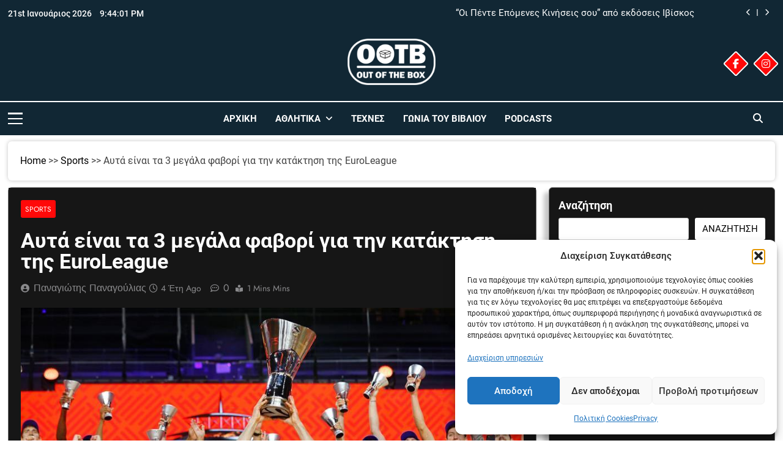

--- FILE ---
content_type: text/html; charset=UTF-8
request_url: https://ootb.gr/sports/afta-einai-ta-3-megala-favori-gia-tin-ka/
body_size: 40884
content:
<!doctype html>
<html lang="el">
<head>
	<meta charset="UTF-8">
	<meta name="viewport" content="width=device-width, initial-scale=1">
	<link rel="profile" href="https://gmpg.org/xfn/11">
	<meta name='robots' content='index, follow, max-image-preview:large, max-snippet:-1, max-video-preview:-1' />

	<!-- This site is optimized with the Yoast SEO plugin v26.7 - https://yoast.com/wordpress/plugins/seo/ -->
	<title>Αυτά είναι τα 3 μεγάλα φαβορί για την κατάκτηση της EuroLeague | Out Of The Box</title>
	<link rel="canonical" href="https://ootb.gr/sports/afta-einai-ta-3-megala-favori-gia-tin-ka/" />
	<meta property="og:locale" content="el_GR" />
	<meta property="og:type" content="article" />
	<meta property="og:title" content="Αυτά είναι τα 3 μεγάλα φαβορί για την κατάκτηση της EuroLeague | Out Of The Box" />
	<meta property="og:description" content="Η νέα σεζόν στην EuroLeague αναμένεται ακόμα πιο συναρπαστική από την περσινή και σίγουρα πιο &#8220;ζεστή&#8221; αφού επιστρέφουν οι φίλαθλοι στις εξέδρες, έπειτα από ενάμιση περίπου χρόνο λόγω της πανδημίας του Covid-19. Αρκετές από τις 18 ομάδες που συμμετέχουν στη διοργάνωση ενισχύθηκαν σε μεγάλο βαθμό και βλέπουν ψηλά. Το ζητούμενο όμως είναι ποια από τις..." />
	<meta property="og:url" content="https://ootb.gr/sports/afta-einai-ta-3-megala-favori-gia-tin-ka/" />
	<meta property="og:site_name" content="Out Of The Box" />
	<meta property="article:publisher" content="https://www.facebook.com/legendaryNewsml/" />
	<meta property="article:published_time" content="2021-09-27T09:00:46+00:00" />
	<meta property="og:image" content="https://ootb.gr/wp-content/uploads/2021/09/60b479b518c7730ef0abb81a.jpeg" />
	<meta property="og:image:width" content="900" />
	<meta property="og:image:height" content="599" />
	<meta property="og:image:type" content="image/jpeg" />
	<meta name="author" content="Παναγιώτης Παναγούλιας" />
	<meta name="twitter:card" content="summary_large_image" />
	<meta name="twitter:label1" content="Συντάχθηκε από" />
	<meta name="twitter:data1" content="Παναγιώτης Παναγούλιας" />
	<meta name="twitter:label2" content="Εκτιμώμενος χρόνος ανάγνωσης" />
	<meta name="twitter:data2" content="5 λεπτά" />
	<meta name="twitter:label3" content="Written by" />
	<meta name="twitter:data3" content="Παναγιώτης Παναγούλιας" />
	<script type="application/ld+json" class="yoast-schema-graph">{"@context":"https://schema.org","@graph":[{"@type":"Article","@id":"https://ootb.gr/sports/afta-einai-ta-3-megala-favori-gia-tin-ka/#article","isPartOf":{"@id":"https://ootb.gr/sports/afta-einai-ta-3-megala-favori-gia-tin-ka/"},"author":[{"@id":"https://ootb.gr/#/schema/person/88b82572756f3382bca09e9961ccffba"}],"headline":"Αυτά είναι τα 3 μεγάλα φαβορί για την κατάκτηση της EuroLeague","datePublished":"2021-09-27T09:00:46+00:00","mainEntityOfPage":{"@id":"https://ootb.gr/sports/afta-einai-ta-3-megala-favori-gia-tin-ka/"},"wordCount":38,"commentCount":0,"publisher":{"@id":"https://ootb.gr/#organization"},"image":{"@id":"https://ootb.gr/sports/afta-einai-ta-3-megala-favori-gia-tin-ka/#primaryimage"},"thumbnailUrl":"https://ootb.gr/wp-content/uploads/2021/09/60b479b518c7730ef0abb81a.jpeg","keywords":["anadolu efes","B2B","basketball","covid-19","cska moscow","eurocup","euroleague","EuroLeague 2021/22","FC Barcelona Bàsquet","Final 4","sports","VTB League"],"articleSection":["Sports"],"inLanguage":"el","potentialAction":[{"@type":"CommentAction","name":"Comment","target":["https://ootb.gr/sports/afta-einai-ta-3-megala-favori-gia-tin-ka/#respond"]}]},{"@type":"WebPage","@id":"https://ootb.gr/sports/afta-einai-ta-3-megala-favori-gia-tin-ka/","url":"https://ootb.gr/sports/afta-einai-ta-3-megala-favori-gia-tin-ka/","name":"Αυτά είναι τα 3 μεγάλα φαβορί για την κατάκτηση της EuroLeague | Out Of The Box","isPartOf":{"@id":"https://ootb.gr/#website"},"primaryImageOfPage":{"@id":"https://ootb.gr/sports/afta-einai-ta-3-megala-favori-gia-tin-ka/#primaryimage"},"image":{"@id":"https://ootb.gr/sports/afta-einai-ta-3-megala-favori-gia-tin-ka/#primaryimage"},"thumbnailUrl":"https://ootb.gr/wp-content/uploads/2021/09/60b479b518c7730ef0abb81a.jpeg","datePublished":"2021-09-27T09:00:46+00:00","breadcrumb":{"@id":"https://ootb.gr/sports/afta-einai-ta-3-megala-favori-gia-tin-ka/#breadcrumb"},"inLanguage":"el","potentialAction":[{"@type":"ReadAction","target":["https://ootb.gr/sports/afta-einai-ta-3-megala-favori-gia-tin-ka/"]}]},{"@type":"ImageObject","inLanguage":"el","@id":"https://ootb.gr/sports/afta-einai-ta-3-megala-favori-gia-tin-ka/#primaryimage","url":"https://ootb.gr/wp-content/uploads/2021/09/60b479b518c7730ef0abb81a.jpeg","contentUrl":"https://ootb.gr/wp-content/uploads/2021/09/60b479b518c7730ef0abb81a.jpeg","width":900,"height":599},{"@type":"BreadcrumbList","@id":"https://ootb.gr/sports/afta-einai-ta-3-megala-favori-gia-tin-ka/#breadcrumb","itemListElement":[{"@type":"ListItem","position":1,"name":"Home","item":"https://ootb.gr/"},{"@type":"ListItem","position":2,"name":"Αυτά είναι τα 3 μεγάλα φαβορί για την κατάκτηση της EuroLeague"}]},{"@type":"WebSite","@id":"https://ootb.gr/#website","url":"https://ootb.gr/","name":"Out Of The Box","description":"Πολλά και διάφορα για πολλούς και διάφορους","publisher":{"@id":"https://ootb.gr/#organization"},"potentialAction":[{"@type":"SearchAction","target":{"@type":"EntryPoint","urlTemplate":"https://ootb.gr/?s={search_term_string}"},"query-input":{"@type":"PropertyValueSpecification","valueRequired":true,"valueName":"search_term_string"}}],"inLanguage":"el"},{"@type":"Organization","@id":"https://ootb.gr/#organization","name":"ΟΟΤΒ","url":"https://ootb.gr/","logo":{"@type":"ImageObject","inLanguage":"el","@id":"https://ootb.gr/#/schema/logo/image/","url":"https://ootb.gr/wp-content/uploads/2020/04/Webp.net-resizeimage.png","contentUrl":"https://ootb.gr/wp-content/uploads/2020/04/Webp.net-resizeimage.png","width":2000,"height":2000,"caption":"ΟΟΤΒ"},"image":{"@id":"https://ootb.gr/#/schema/logo/image/"},"sameAs":["https://www.facebook.com/legendaryNewsml/"]},{"@type":"Person","@id":"https://ootb.gr/#/schema/person/88b82572756f3382bca09e9961ccffba","name":"Παναγιώτης Παναγούλιας","image":{"@type":"ImageObject","inLanguage":"el","@id":"https://ootb.gr/#/schema/person/image/2c1e3c766fa5368d2f29c59b6e5bb629","url":"https://secure.gravatar.com/avatar/8c3a7c2a6b128aa2ed46fea78210136a737af60d44cd90875fd0d0758ee3347b?s=96&d=mm&r=g","contentUrl":"https://secure.gravatar.com/avatar/8c3a7c2a6b128aa2ed46fea78210136a737af60d44cd90875fd0d0758ee3347b?s=96&d=mm&r=g","caption":"Παναγιώτης Παναγούλιας"},"url":"https://ootb.gr/author/ppanagoulias/"}]}</script>
	<!-- / Yoast SEO plugin. -->


<link rel="alternate" type="application/rss+xml" title="Ροή RSS &raquo; Out Of The Box" href="https://ootb.gr/feed/" />
<link rel="alternate" type="application/rss+xml" title="Ροή Σχολίων &raquo; Out Of The Box" href="https://ootb.gr/comments/feed/" />
<link rel="alternate" type="application/rss+xml" title="Ροή Σχολίων Out Of The Box &raquo; Αυτά είναι τα 3 μεγάλα φαβορί για την κατάκτηση της EuroLeague" href="https://ootb.gr/sports/afta-einai-ta-3-megala-favori-gia-tin-ka/feed/" />
<link rel="alternate" title="oEmbed (JSON)" type="application/json+oembed" href="https://ootb.gr/wp-json/oembed/1.0/embed?url=https%3A%2F%2Footb.gr%2Fsports%2Fafta-einai-ta-3-megala-favori-gia-tin-ka%2F" />
<link rel="alternate" title="oEmbed (XML)" type="text/xml+oembed" href="https://ootb.gr/wp-json/oembed/1.0/embed?url=https%3A%2F%2Footb.gr%2Fsports%2Fafta-einai-ta-3-megala-favori-gia-tin-ka%2F&#038;format=xml" />
<style id='wp-img-auto-sizes-contain-inline-css'>
img:is([sizes=auto i],[sizes^="auto," i]){contain-intrinsic-size:3000px 1500px}
/*# sourceURL=wp-img-auto-sizes-contain-inline-css */
</style>
<style id='wp-emoji-styles-inline-css'>

	img.wp-smiley, img.emoji {
		display: inline !important;
		border: none !important;
		box-shadow: none !important;
		height: 1em !important;
		width: 1em !important;
		margin: 0 0.07em !important;
		vertical-align: -0.1em !important;
		background: none !important;
		padding: 0 !important;
	}
/*# sourceURL=wp-emoji-styles-inline-css */
</style>
<style id='wp-block-library-inline-css'>
:root{--wp-block-synced-color:#7a00df;--wp-block-synced-color--rgb:122,0,223;--wp-bound-block-color:var(--wp-block-synced-color);--wp-editor-canvas-background:#ddd;--wp-admin-theme-color:#007cba;--wp-admin-theme-color--rgb:0,124,186;--wp-admin-theme-color-darker-10:#006ba1;--wp-admin-theme-color-darker-10--rgb:0,107,160.5;--wp-admin-theme-color-darker-20:#005a87;--wp-admin-theme-color-darker-20--rgb:0,90,135;--wp-admin-border-width-focus:2px}@media (min-resolution:192dpi){:root{--wp-admin-border-width-focus:1.5px}}.wp-element-button{cursor:pointer}:root .has-very-light-gray-background-color{background-color:#eee}:root .has-very-dark-gray-background-color{background-color:#313131}:root .has-very-light-gray-color{color:#eee}:root .has-very-dark-gray-color{color:#313131}:root .has-vivid-green-cyan-to-vivid-cyan-blue-gradient-background{background:linear-gradient(135deg,#00d084,#0693e3)}:root .has-purple-crush-gradient-background{background:linear-gradient(135deg,#34e2e4,#4721fb 50%,#ab1dfe)}:root .has-hazy-dawn-gradient-background{background:linear-gradient(135deg,#faaca8,#dad0ec)}:root .has-subdued-olive-gradient-background{background:linear-gradient(135deg,#fafae1,#67a671)}:root .has-atomic-cream-gradient-background{background:linear-gradient(135deg,#fdd79a,#004a59)}:root .has-nightshade-gradient-background{background:linear-gradient(135deg,#330968,#31cdcf)}:root .has-midnight-gradient-background{background:linear-gradient(135deg,#020381,#2874fc)}:root{--wp--preset--font-size--normal:16px;--wp--preset--font-size--huge:42px}.has-regular-font-size{font-size:1em}.has-larger-font-size{font-size:2.625em}.has-normal-font-size{font-size:var(--wp--preset--font-size--normal)}.has-huge-font-size{font-size:var(--wp--preset--font-size--huge)}.has-text-align-center{text-align:center}.has-text-align-left{text-align:left}.has-text-align-right{text-align:right}.has-fit-text{white-space:nowrap!important}#end-resizable-editor-section{display:none}.aligncenter{clear:both}.items-justified-left{justify-content:flex-start}.items-justified-center{justify-content:center}.items-justified-right{justify-content:flex-end}.items-justified-space-between{justify-content:space-between}.screen-reader-text{border:0;clip-path:inset(50%);height:1px;margin:-1px;overflow:hidden;padding:0;position:absolute;width:1px;word-wrap:normal!important}.screen-reader-text:focus{background-color:#ddd;clip-path:none;color:#444;display:block;font-size:1em;height:auto;left:5px;line-height:normal;padding:15px 23px 14px;text-decoration:none;top:5px;width:auto;z-index:100000}html :where(.has-border-color){border-style:solid}html :where([style*=border-top-color]){border-top-style:solid}html :where([style*=border-right-color]){border-right-style:solid}html :where([style*=border-bottom-color]){border-bottom-style:solid}html :where([style*=border-left-color]){border-left-style:solid}html :where([style*=border-width]){border-style:solid}html :where([style*=border-top-width]){border-top-style:solid}html :where([style*=border-right-width]){border-right-style:solid}html :where([style*=border-bottom-width]){border-bottom-style:solid}html :where([style*=border-left-width]){border-left-style:solid}html :where(img[class*=wp-image-]){height:auto;max-width:100%}:where(figure){margin:0 0 1em}html :where(.is-position-sticky){--wp-admin--admin-bar--position-offset:var(--wp-admin--admin-bar--height,0px)}@media screen and (max-width:600px){html :where(.is-position-sticky){--wp-admin--admin-bar--position-offset:0px}}

/*# sourceURL=wp-block-library-inline-css */
</style><style id='wp-block-categories-inline-css'>
.wp-block-categories{box-sizing:border-box}.wp-block-categories.alignleft{margin-right:2em}.wp-block-categories.alignright{margin-left:2em}.wp-block-categories.wp-block-categories-dropdown.aligncenter{text-align:center}.wp-block-categories .wp-block-categories__label{display:block;width:100%}
/*# sourceURL=https://ootb.gr/wp-includes/blocks/categories/style.min.css */
</style>
<style id='wp-block-heading-inline-css'>
h1:where(.wp-block-heading).has-background,h2:where(.wp-block-heading).has-background,h3:where(.wp-block-heading).has-background,h4:where(.wp-block-heading).has-background,h5:where(.wp-block-heading).has-background,h6:where(.wp-block-heading).has-background{padding:1.25em 2.375em}h1.has-text-align-left[style*=writing-mode]:where([style*=vertical-lr]),h1.has-text-align-right[style*=writing-mode]:where([style*=vertical-rl]),h2.has-text-align-left[style*=writing-mode]:where([style*=vertical-lr]),h2.has-text-align-right[style*=writing-mode]:where([style*=vertical-rl]),h3.has-text-align-left[style*=writing-mode]:where([style*=vertical-lr]),h3.has-text-align-right[style*=writing-mode]:where([style*=vertical-rl]),h4.has-text-align-left[style*=writing-mode]:where([style*=vertical-lr]),h4.has-text-align-right[style*=writing-mode]:where([style*=vertical-rl]),h5.has-text-align-left[style*=writing-mode]:where([style*=vertical-lr]),h5.has-text-align-right[style*=writing-mode]:where([style*=vertical-rl]),h6.has-text-align-left[style*=writing-mode]:where([style*=vertical-lr]),h6.has-text-align-right[style*=writing-mode]:where([style*=vertical-rl]){rotate:180deg}
/*# sourceURL=https://ootb.gr/wp-includes/blocks/heading/style.min.css */
</style>
<style id='wp-block-latest-posts-inline-css'>
.wp-block-latest-posts{box-sizing:border-box}.wp-block-latest-posts.alignleft{margin-right:2em}.wp-block-latest-posts.alignright{margin-left:2em}.wp-block-latest-posts.wp-block-latest-posts__list{list-style:none}.wp-block-latest-posts.wp-block-latest-posts__list li{clear:both;overflow-wrap:break-word}.wp-block-latest-posts.is-grid{display:flex;flex-wrap:wrap}.wp-block-latest-posts.is-grid li{margin:0 1.25em 1.25em 0;width:100%}@media (min-width:600px){.wp-block-latest-posts.columns-2 li{width:calc(50% - .625em)}.wp-block-latest-posts.columns-2 li:nth-child(2n){margin-right:0}.wp-block-latest-posts.columns-3 li{width:calc(33.33333% - .83333em)}.wp-block-latest-posts.columns-3 li:nth-child(3n){margin-right:0}.wp-block-latest-posts.columns-4 li{width:calc(25% - .9375em)}.wp-block-latest-posts.columns-4 li:nth-child(4n){margin-right:0}.wp-block-latest-posts.columns-5 li{width:calc(20% - 1em)}.wp-block-latest-posts.columns-5 li:nth-child(5n){margin-right:0}.wp-block-latest-posts.columns-6 li{width:calc(16.66667% - 1.04167em)}.wp-block-latest-posts.columns-6 li:nth-child(6n){margin-right:0}}:root :where(.wp-block-latest-posts.is-grid){padding:0}:root :where(.wp-block-latest-posts.wp-block-latest-posts__list){padding-left:0}.wp-block-latest-posts__post-author,.wp-block-latest-posts__post-date{display:block;font-size:.8125em}.wp-block-latest-posts__post-excerpt,.wp-block-latest-posts__post-full-content{margin-bottom:1em;margin-top:.5em}.wp-block-latest-posts__featured-image a{display:inline-block}.wp-block-latest-posts__featured-image img{height:auto;max-width:100%;width:auto}.wp-block-latest-posts__featured-image.alignleft{float:left;margin-right:1em}.wp-block-latest-posts__featured-image.alignright{float:right;margin-left:1em}.wp-block-latest-posts__featured-image.aligncenter{margin-bottom:1em;text-align:center}
/*# sourceURL=https://ootb.gr/wp-includes/blocks/latest-posts/style.min.css */
</style>
<style id='wp-block-search-inline-css'>
.wp-block-search__button{margin-left:10px;word-break:normal}.wp-block-search__button.has-icon{line-height:0}.wp-block-search__button svg{height:1.25em;min-height:24px;min-width:24px;width:1.25em;fill:currentColor;vertical-align:text-bottom}:where(.wp-block-search__button){border:1px solid #ccc;padding:6px 10px}.wp-block-search__inside-wrapper{display:flex;flex:auto;flex-wrap:nowrap;max-width:100%}.wp-block-search__label{width:100%}.wp-block-search.wp-block-search__button-only .wp-block-search__button{box-sizing:border-box;display:flex;flex-shrink:0;justify-content:center;margin-left:0;max-width:100%}.wp-block-search.wp-block-search__button-only .wp-block-search__inside-wrapper{min-width:0!important;transition-property:width}.wp-block-search.wp-block-search__button-only .wp-block-search__input{flex-basis:100%;transition-duration:.3s}.wp-block-search.wp-block-search__button-only.wp-block-search__searchfield-hidden,.wp-block-search.wp-block-search__button-only.wp-block-search__searchfield-hidden .wp-block-search__inside-wrapper{overflow:hidden}.wp-block-search.wp-block-search__button-only.wp-block-search__searchfield-hidden .wp-block-search__input{border-left-width:0!important;border-right-width:0!important;flex-basis:0;flex-grow:0;margin:0;min-width:0!important;padding-left:0!important;padding-right:0!important;width:0!important}:where(.wp-block-search__input){appearance:none;border:1px solid #949494;flex-grow:1;font-family:inherit;font-size:inherit;font-style:inherit;font-weight:inherit;letter-spacing:inherit;line-height:inherit;margin-left:0;margin-right:0;min-width:3rem;padding:8px;text-decoration:unset!important;text-transform:inherit}:where(.wp-block-search__button-inside .wp-block-search__inside-wrapper){background-color:#fff;border:1px solid #949494;box-sizing:border-box;padding:4px}:where(.wp-block-search__button-inside .wp-block-search__inside-wrapper) .wp-block-search__input{border:none;border-radius:0;padding:0 4px}:where(.wp-block-search__button-inside .wp-block-search__inside-wrapper) .wp-block-search__input:focus{outline:none}:where(.wp-block-search__button-inside .wp-block-search__inside-wrapper) :where(.wp-block-search__button){padding:4px 8px}.wp-block-search.aligncenter .wp-block-search__inside-wrapper{margin:auto}.wp-block[data-align=right] .wp-block-search.wp-block-search__button-only .wp-block-search__inside-wrapper{float:right}
/*# sourceURL=https://ootb.gr/wp-includes/blocks/search/style.min.css */
</style>
<style id='wp-block-group-inline-css'>
.wp-block-group{box-sizing:border-box}:where(.wp-block-group.wp-block-group-is-layout-constrained){position:relative}
/*# sourceURL=https://ootb.gr/wp-includes/blocks/group/style.min.css */
</style>
<style id='wp-block-paragraph-inline-css'>
.is-small-text{font-size:.875em}.is-regular-text{font-size:1em}.is-large-text{font-size:2.25em}.is-larger-text{font-size:3em}.has-drop-cap:not(:focus):first-letter{float:left;font-size:8.4em;font-style:normal;font-weight:100;line-height:.68;margin:.05em .1em 0 0;text-transform:uppercase}body.rtl .has-drop-cap:not(:focus):first-letter{float:none;margin-left:.1em}p.has-drop-cap.has-background{overflow:hidden}:root :where(p.has-background){padding:1.25em 2.375em}:where(p.has-text-color:not(.has-link-color)) a{color:inherit}p.has-text-align-left[style*="writing-mode:vertical-lr"],p.has-text-align-right[style*="writing-mode:vertical-rl"]{rotate:180deg}
/*# sourceURL=https://ootb.gr/wp-includes/blocks/paragraph/style.min.css */
</style>
<style id='global-styles-inline-css'>
:root{--wp--preset--aspect-ratio--square: 1;--wp--preset--aspect-ratio--4-3: 4/3;--wp--preset--aspect-ratio--3-4: 3/4;--wp--preset--aspect-ratio--3-2: 3/2;--wp--preset--aspect-ratio--2-3: 2/3;--wp--preset--aspect-ratio--16-9: 16/9;--wp--preset--aspect-ratio--9-16: 9/16;--wp--preset--color--black: #000000;--wp--preset--color--cyan-bluish-gray: #abb8c3;--wp--preset--color--white: #ffffff;--wp--preset--color--pale-pink: #f78da7;--wp--preset--color--vivid-red: #cf2e2e;--wp--preset--color--luminous-vivid-orange: #ff6900;--wp--preset--color--luminous-vivid-amber: #fcb900;--wp--preset--color--light-green-cyan: #7bdcb5;--wp--preset--color--vivid-green-cyan: #00d084;--wp--preset--color--pale-cyan-blue: #8ed1fc;--wp--preset--color--vivid-cyan-blue: #0693e3;--wp--preset--color--vivid-purple: #9b51e0;--wp--preset--gradient--vivid-cyan-blue-to-vivid-purple: linear-gradient(135deg,rgb(6,147,227) 0%,rgb(155,81,224) 100%);--wp--preset--gradient--light-green-cyan-to-vivid-green-cyan: linear-gradient(135deg,rgb(122,220,180) 0%,rgb(0,208,130) 100%);--wp--preset--gradient--luminous-vivid-amber-to-luminous-vivid-orange: linear-gradient(135deg,rgb(252,185,0) 0%,rgb(255,105,0) 100%);--wp--preset--gradient--luminous-vivid-orange-to-vivid-red: linear-gradient(135deg,rgb(255,105,0) 0%,rgb(207,46,46) 100%);--wp--preset--gradient--very-light-gray-to-cyan-bluish-gray: linear-gradient(135deg,rgb(238,238,238) 0%,rgb(169,184,195) 100%);--wp--preset--gradient--cool-to-warm-spectrum: linear-gradient(135deg,rgb(74,234,220) 0%,rgb(151,120,209) 20%,rgb(207,42,186) 40%,rgb(238,44,130) 60%,rgb(251,105,98) 80%,rgb(254,248,76) 100%);--wp--preset--gradient--blush-light-purple: linear-gradient(135deg,rgb(255,206,236) 0%,rgb(152,150,240) 100%);--wp--preset--gradient--blush-bordeaux: linear-gradient(135deg,rgb(254,205,165) 0%,rgb(254,45,45) 50%,rgb(107,0,62) 100%);--wp--preset--gradient--luminous-dusk: linear-gradient(135deg,rgb(255,203,112) 0%,rgb(199,81,192) 50%,rgb(65,88,208) 100%);--wp--preset--gradient--pale-ocean: linear-gradient(135deg,rgb(255,245,203) 0%,rgb(182,227,212) 50%,rgb(51,167,181) 100%);--wp--preset--gradient--electric-grass: linear-gradient(135deg,rgb(202,248,128) 0%,rgb(113,206,126) 100%);--wp--preset--gradient--midnight: linear-gradient(135deg,rgb(2,3,129) 0%,rgb(40,116,252) 100%);--wp--preset--font-size--small: 13px;--wp--preset--font-size--medium: 20px;--wp--preset--font-size--large: 36px;--wp--preset--font-size--x-large: 42px;--wp--preset--spacing--20: 0.44rem;--wp--preset--spacing--30: 0.67rem;--wp--preset--spacing--40: 1rem;--wp--preset--spacing--50: 1.5rem;--wp--preset--spacing--60: 2.25rem;--wp--preset--spacing--70: 3.38rem;--wp--preset--spacing--80: 5.06rem;--wp--preset--shadow--natural: 6px 6px 9px rgba(0, 0, 0, 0.2);--wp--preset--shadow--deep: 12px 12px 50px rgba(0, 0, 0, 0.4);--wp--preset--shadow--sharp: 6px 6px 0px rgba(0, 0, 0, 0.2);--wp--preset--shadow--outlined: 6px 6px 0px -3px rgb(255, 255, 255), 6px 6px rgb(0, 0, 0);--wp--preset--shadow--crisp: 6px 6px 0px rgb(0, 0, 0);}:where(.is-layout-flex){gap: 0.5em;}:where(.is-layout-grid){gap: 0.5em;}body .is-layout-flex{display: flex;}.is-layout-flex{flex-wrap: wrap;align-items: center;}.is-layout-flex > :is(*, div){margin: 0;}body .is-layout-grid{display: grid;}.is-layout-grid > :is(*, div){margin: 0;}:where(.wp-block-columns.is-layout-flex){gap: 2em;}:where(.wp-block-columns.is-layout-grid){gap: 2em;}:where(.wp-block-post-template.is-layout-flex){gap: 1.25em;}:where(.wp-block-post-template.is-layout-grid){gap: 1.25em;}.has-black-color{color: var(--wp--preset--color--black) !important;}.has-cyan-bluish-gray-color{color: var(--wp--preset--color--cyan-bluish-gray) !important;}.has-white-color{color: var(--wp--preset--color--white) !important;}.has-pale-pink-color{color: var(--wp--preset--color--pale-pink) !important;}.has-vivid-red-color{color: var(--wp--preset--color--vivid-red) !important;}.has-luminous-vivid-orange-color{color: var(--wp--preset--color--luminous-vivid-orange) !important;}.has-luminous-vivid-amber-color{color: var(--wp--preset--color--luminous-vivid-amber) !important;}.has-light-green-cyan-color{color: var(--wp--preset--color--light-green-cyan) !important;}.has-vivid-green-cyan-color{color: var(--wp--preset--color--vivid-green-cyan) !important;}.has-pale-cyan-blue-color{color: var(--wp--preset--color--pale-cyan-blue) !important;}.has-vivid-cyan-blue-color{color: var(--wp--preset--color--vivid-cyan-blue) !important;}.has-vivid-purple-color{color: var(--wp--preset--color--vivid-purple) !important;}.has-black-background-color{background-color: var(--wp--preset--color--black) !important;}.has-cyan-bluish-gray-background-color{background-color: var(--wp--preset--color--cyan-bluish-gray) !important;}.has-white-background-color{background-color: var(--wp--preset--color--white) !important;}.has-pale-pink-background-color{background-color: var(--wp--preset--color--pale-pink) !important;}.has-vivid-red-background-color{background-color: var(--wp--preset--color--vivid-red) !important;}.has-luminous-vivid-orange-background-color{background-color: var(--wp--preset--color--luminous-vivid-orange) !important;}.has-luminous-vivid-amber-background-color{background-color: var(--wp--preset--color--luminous-vivid-amber) !important;}.has-light-green-cyan-background-color{background-color: var(--wp--preset--color--light-green-cyan) !important;}.has-vivid-green-cyan-background-color{background-color: var(--wp--preset--color--vivid-green-cyan) !important;}.has-pale-cyan-blue-background-color{background-color: var(--wp--preset--color--pale-cyan-blue) !important;}.has-vivid-cyan-blue-background-color{background-color: var(--wp--preset--color--vivid-cyan-blue) !important;}.has-vivid-purple-background-color{background-color: var(--wp--preset--color--vivid-purple) !important;}.has-black-border-color{border-color: var(--wp--preset--color--black) !important;}.has-cyan-bluish-gray-border-color{border-color: var(--wp--preset--color--cyan-bluish-gray) !important;}.has-white-border-color{border-color: var(--wp--preset--color--white) !important;}.has-pale-pink-border-color{border-color: var(--wp--preset--color--pale-pink) !important;}.has-vivid-red-border-color{border-color: var(--wp--preset--color--vivid-red) !important;}.has-luminous-vivid-orange-border-color{border-color: var(--wp--preset--color--luminous-vivid-orange) !important;}.has-luminous-vivid-amber-border-color{border-color: var(--wp--preset--color--luminous-vivid-amber) !important;}.has-light-green-cyan-border-color{border-color: var(--wp--preset--color--light-green-cyan) !important;}.has-vivid-green-cyan-border-color{border-color: var(--wp--preset--color--vivid-green-cyan) !important;}.has-pale-cyan-blue-border-color{border-color: var(--wp--preset--color--pale-cyan-blue) !important;}.has-vivid-cyan-blue-border-color{border-color: var(--wp--preset--color--vivid-cyan-blue) !important;}.has-vivid-purple-border-color{border-color: var(--wp--preset--color--vivid-purple) !important;}.has-vivid-cyan-blue-to-vivid-purple-gradient-background{background: var(--wp--preset--gradient--vivid-cyan-blue-to-vivid-purple) !important;}.has-light-green-cyan-to-vivid-green-cyan-gradient-background{background: var(--wp--preset--gradient--light-green-cyan-to-vivid-green-cyan) !important;}.has-luminous-vivid-amber-to-luminous-vivid-orange-gradient-background{background: var(--wp--preset--gradient--luminous-vivid-amber-to-luminous-vivid-orange) !important;}.has-luminous-vivid-orange-to-vivid-red-gradient-background{background: var(--wp--preset--gradient--luminous-vivid-orange-to-vivid-red) !important;}.has-very-light-gray-to-cyan-bluish-gray-gradient-background{background: var(--wp--preset--gradient--very-light-gray-to-cyan-bluish-gray) !important;}.has-cool-to-warm-spectrum-gradient-background{background: var(--wp--preset--gradient--cool-to-warm-spectrum) !important;}.has-blush-light-purple-gradient-background{background: var(--wp--preset--gradient--blush-light-purple) !important;}.has-blush-bordeaux-gradient-background{background: var(--wp--preset--gradient--blush-bordeaux) !important;}.has-luminous-dusk-gradient-background{background: var(--wp--preset--gradient--luminous-dusk) !important;}.has-pale-ocean-gradient-background{background: var(--wp--preset--gradient--pale-ocean) !important;}.has-electric-grass-gradient-background{background: var(--wp--preset--gradient--electric-grass) !important;}.has-midnight-gradient-background{background: var(--wp--preset--gradient--midnight) !important;}.has-small-font-size{font-size: var(--wp--preset--font-size--small) !important;}.has-medium-font-size{font-size: var(--wp--preset--font-size--medium) !important;}.has-large-font-size{font-size: var(--wp--preset--font-size--large) !important;}.has-x-large-font-size{font-size: var(--wp--preset--font-size--x-large) !important;}
/*# sourceURL=global-styles-inline-css */
</style>

<style id='classic-theme-styles-inline-css'>
/*! This file is auto-generated */
.wp-block-button__link{color:#fff;background-color:#32373c;border-radius:9999px;box-shadow:none;text-decoration:none;padding:calc(.667em + 2px) calc(1.333em + 2px);font-size:1.125em}.wp-block-file__button{background:#32373c;color:#fff;text-decoration:none}
/*# sourceURL=/wp-includes/css/classic-themes.min.css */
</style>
<link rel='stylesheet' id='cmplz-general-css' href='https://ootb.gr/wp-content/plugins/complianz-gdpr/assets/css/cookieblocker.min.css?ver=1766068662' media='all' />
<link rel='stylesheet' id='newsmatic-css' href='https://ootb.gr/wp-content/themes/newsmatic/style.css?ver=e8142adde3a69093d052f30653e13f58' media='all' />
<link rel='stylesheet' id='child-type-css' href='https://ootb.gr/wp-content/themes/ootb/style.css?ver=1.0' media='all' />
<link rel='stylesheet' id='fontawesome-css' href='https://ootb.gr/wp-content/themes/newsmatic/assets/lib/fontawesome/css/all.min.css?ver=5.15.3' media='all' />
<link rel='stylesheet' id='fontawesome-6-css' href='https://ootb.gr/wp-content/themes/newsmatic/assets/lib/fontawesome-6/css/all.min.css?ver=6.5.1' media='all' />
<link rel='stylesheet' id='slick-css' href='https://ootb.gr/wp-content/themes/newsmatic/assets/lib/slick/slick.css?ver=1.8.1' media='all' />
<link rel='stylesheet' id='newsmatic-typo-fonts-css' href='https://ootb.gr/wp-content/fonts/6928e6727bffd5a70494c4263433bd0c.css' media='all' />
<link rel='stylesheet' id='newsmatic-style-css' href='https://ootb.gr/wp-content/themes/ootb/style.css?ver=1.0' media='all' />
<style id='newsmatic-style-inline-css'>
body.newsmatic_font_typography{ --newsmatic-global-preset-color-1: #64748b;}
 body.newsmatic_font_typography{ --newsmatic-global-preset-color-2: #27272a;}
 body.newsmatic_font_typography{ --newsmatic-global-preset-color-3: #ef4444;}
 body.newsmatic_font_typography{ --newsmatic-global-preset-color-4: #eab308;}
 body.newsmatic_font_typography{ --newsmatic-global-preset-color-5: #84cc16;}
 body.newsmatic_font_typography{ --newsmatic-global-preset-color-6: #22c55e;}
 body.newsmatic_font_typography{ --newsmatic-global-preset-color-7: #06b6d4;}
 body.newsmatic_font_typography{ --newsmatic-global-preset-color-8: #0284c7;}
 body.newsmatic_font_typography{ --newsmatic-global-preset-color-9: #6366f1;}
 body.newsmatic_font_typography{ --newsmatic-global-preset-color-10: #84cc16;}
 body.newsmatic_font_typography{ --newsmatic-global-preset-color-11: #a855f7;}
 body.newsmatic_font_typography{ --newsmatic-global-preset-color-12: #f43f5e;}
 body.newsmatic_font_typography{ --newsmatic-global-preset-gradient-color-1: linear-gradient( 135deg, #485563 10%, #29323c 100%);}
 body.newsmatic_font_typography{ --newsmatic-global-preset-gradient-color-2: linear-gradient( 135deg, #FF512F 10%, #F09819 100%);}
 body.newsmatic_font_typography{ --newsmatic-global-preset-gradient-color-3: linear-gradient( 135deg, #00416A 10%, #E4E5E6 100%);}
 body.newsmatic_font_typography{ --newsmatic-global-preset-gradient-color-4: linear-gradient( 135deg, #CE9FFC 10%, #7367F0 100%);}
 body.newsmatic_font_typography{ --newsmatic-global-preset-gradient-color-5: linear-gradient( 135deg, #90F7EC 10%, #32CCBC 100%);}
 body.newsmatic_font_typography{ --newsmatic-global-preset-gradient-color-6: linear-gradient( 135deg, #81FBB8 10%, #28C76F 100%);}
 body.newsmatic_font_typography{ --newsmatic-global-preset-gradient-color-7: linear-gradient( 135deg, #EB3349 10%, #F45C43 100%);}
 body.newsmatic_font_typography{ --newsmatic-global-preset-gradient-color-8: linear-gradient( 135deg, #FFF720 10%, #3CD500 100%);}
 body.newsmatic_font_typography{ --newsmatic-global-preset-gradient-color-9: linear-gradient( 135deg, #FF96F9 10%, #C32BAC 100%);}
 body.newsmatic_font_typography{ --newsmatic-global-preset-gradient-color-10: linear-gradient( 135deg, #69FF97 10%, #00E4FF 100%);}
 body.newsmatic_font_typography{ --newsmatic-global-preset-gradient-color-11: linear-gradient( 135deg, #3C8CE7 10%, #00EAFF 100%);}
 body.newsmatic_font_typography{ --newsmatic-global-preset-gradient-color-12: linear-gradient( 135deg, #FF7AF5 10%, #513162 100%);}
 body.newsmatic_font_typography{ --theme-block-top-border-color: #1b8415;}
.newsmatic_font_typography { --header-padding: 35px;} .newsmatic_font_typography { --header-padding-tablet: 30px;} .newsmatic_font_typography { --header-padding-smartphone: 30px;}.newsmatic_main_body .site-header.layout--default .top-header{ background: #112734}.newsmatic_main_body .site-header.layout--default .menu-section{ background: #112734}.newsmatic_font_typography .header-custom-button{ background: linear-gradient(135deg,rgb(178,7,29) 0%,rgb(1,1,1) 100%)}.newsmatic_font_typography .header-custom-button:hover{ background: #b2071d}.newsmatic_font_typography { --site-title-family : Roboto; }
.newsmatic_font_typography { --site-title-weight : 700; }
.newsmatic_font_typography { --site-title-texttransform : capitalize; }
.newsmatic_font_typography { --site-title-textdecoration : none; }
.newsmatic_font_typography { --site-title-size : 45px; }
.newsmatic_font_typography { --site-title-size-tab : 43px; }
.newsmatic_font_typography { --site-title-size-mobile : 40px; }
.newsmatic_font_typography { --site-title-lineheight : 45px; }
.newsmatic_font_typography { --site-title-lineheight-tab : 42px; }
.newsmatic_font_typography { --site-title-lineheight-mobile : 40px; }
.newsmatic_font_typography { --site-title-letterspacing : 0px; }
.newsmatic_font_typography { --site-title-letterspacing-tab : 0px; }
.newsmatic_font_typography { --site-title-letterspacing-mobile : 0px; }
.newsmatic_font_typography { --site-tagline-family : Roboto; }
.newsmatic_font_typography { --site-tagline-weight : 400; }
.newsmatic_font_typography { --site-tagline-texttransform : capitalize; }
.newsmatic_font_typography { --site-tagline-textdecoration : none; }
.newsmatic_font_typography { --site-tagline-size : 16px; }
.newsmatic_font_typography { --site-tagline-size-tab : 16px; }
.newsmatic_font_typography { --site-tagline-size-mobile : 16px; }
.newsmatic_font_typography { --site-tagline-lineheight : 26px; }
.newsmatic_font_typography { --site-tagline-lineheight-tab : 26px; }
.newsmatic_font_typography { --site-tagline-lineheight-mobile : 16px; }
.newsmatic_font_typography { --site-tagline-letterspacing : 0px; }
.newsmatic_font_typography { --site-tagline-letterspacing-tab : 0px; }
.newsmatic_font_typography { --site-tagline-letterspacing-mobile : 0px; }
body .site-branding img.custom-logo{ width: 180px; }@media(max-width: 940px) { body .site-branding img.custom-logo{ width: 200px; } }
@media(max-width: 610px) { body .site-branding img.custom-logo{ width: 200px; } }
.newsmatic_font_typography  { --menu-color: #ffffff;}.newsmatic_font_typography  { --menu-color-hover : #ff0909; }.newsmatic_font_typography  { --sidebar-toggle-color: #ffffff;}.newsmatic_font_typography  { --sidebar-toggle-color-hover : #ff0909; }.newsmatic_font_typography  { --search-color: #ffffff;}.newsmatic_font_typography  { --search-color-hover : #ff0909; }.newsmatic_main_body { --site-bk-color: #ffffff}.newsmatic_font_typography  { --move-to-top-background-color: #1B8415;}.newsmatic_font_typography  { --move-to-top-background-color-hover : #1B8415; }.newsmatic_font_typography  { --move-to-top-color: #fff;}.newsmatic_font_typography  { --move-to-top-color-hover : #fff; }@media(max-width: 610px) { .ads-banner{ display : block;} }@media(max-width: 610px) { body #newsmatic-scroll-to-top.show{ display : none;} }body .site-header.layout--default .menu-section .row{ border-top: 1px solid #ffffff;}body .site-footer.dark_bk{ border-top: 5px solid #ffffff;}.newsmatic_main_body .site-header.layout--default .site-branding-section{ background: #112734}.newsmatic_font_typography  { --custom-btn-color: #ffffff;}.newsmatic_font_typography  { --custom-btn-color-hover : #ffffff; } body.newsmatic_main_body{ --theme-color-red: #112734;} body.newsmatic_dark_mode{ --theme-color-red: #112734;}body .post-categories .cat-item.cat-7022 { background-color : #1B8415} body .newsmatic-category-no-bk .post-categories .cat-item.cat-7022 a  { color : #1B8415} body.single .post-categories .cat-item.cat-7022 { background-color : #1B8415} body .post-categories .cat-item.cat-6826 { background-color : #1B8415} body .newsmatic-category-no-bk .post-categories .cat-item.cat-6826 a  { color : #1B8415} body.single .post-categories .cat-item.cat-6826 { background-color : #1B8415} body .post-categories .cat-item.cat-5512 { background-color : #1B8415} body .newsmatic-category-no-bk .post-categories .cat-item.cat-5512 a  { color : #1B8415} body.single .post-categories .cat-item.cat-5512 { background-color : #1B8415} body .post-categories .cat-item.cat-5546 { background-color : #1B8415} body .newsmatic-category-no-bk .post-categories .cat-item.cat-5546 a  { color : #1B8415} body.single .post-categories .cat-item.cat-5546 { background-color : #1B8415} body .post-categories .cat-item.cat-6739 { background-color : #1B8415} body .newsmatic-category-no-bk .post-categories .cat-item.cat-6739 a  { color : #1B8415} body.single .post-categories .cat-item.cat-6739 { background-color : #1B8415} body .post-categories .cat-item.cat-8 { background-color : #ff0909} body .newsmatic-category-no-bk .post-categories .cat-item.cat-8 a  { color : #ff0909} body.single .post-categories .cat-item.cat-8 { background-color : #ff0909} body .post-categories .cat-item.cat-3 { background-color : #ff0909} body .newsmatic-category-no-bk .post-categories .cat-item.cat-3 a  { color : #ff0909} body.single .post-categories .cat-item.cat-3 { background-color : #ff0909} body .post-categories .cat-item.cat-6061 { background-color : #1B8415} body .newsmatic-category-no-bk .post-categories .cat-item.cat-6061 a  { color : #1B8415} body.single .post-categories .cat-item.cat-6061 { background-color : #1B8415} body .post-categories .cat-item.cat-4149 { background-color : #ff0909} body .newsmatic-category-no-bk .post-categories .cat-item.cat-4149 a  { color : #ff0909} body.single .post-categories .cat-item.cat-4149 { background-color : #ff0909} body .post-categories .cat-item.cat-7 { background-color : #ff0909} body .newsmatic-category-no-bk .post-categories .cat-item.cat-7 a  { color : #ff0909} body.single .post-categories .cat-item.cat-7 { background-color : #ff0909} body .post-categories .cat-item.cat-9 { background-color : #ff0909} body .newsmatic-category-no-bk .post-categories .cat-item.cat-9 a  { color : #ff0909} body.single .post-categories .cat-item.cat-9 { background-color : #ff0909} body .post-categories .cat-item.cat-2204 { background-color : #ff0909} body .newsmatic-category-no-bk .post-categories .cat-item.cat-2204 a  { color : #ff0909} body.single .post-categories .cat-item.cat-2204 { background-color : #ff0909} body .post-categories .cat-item.cat-4 { background-color : #ff0909} body .newsmatic-category-no-bk .post-categories .cat-item.cat-4 a  { color : #ff0909} body.single .post-categories .cat-item.cat-4 { background-color : #ff0909} body .post-categories .cat-item.cat-6 { background-color : #ff0909} body .newsmatic-category-no-bk .post-categories .cat-item.cat-6 a  { color : #ff0909} body.single .post-categories .cat-item.cat-6 { background-color : #ff0909} body .post-categories .cat-item.cat-2208 { background-color : #ff0909} body .newsmatic-category-no-bk .post-categories .cat-item.cat-2208 a  { color : #ff0909} body.single .post-categories .cat-item.cat-2208 { background-color : #ff0909} body .post-categories .cat-item.cat-5823 { background-color : #1B8415} body .newsmatic-category-no-bk .post-categories .cat-item.cat-5823 a  { color : #1B8415} body.single .post-categories .cat-item.cat-5823 { background-color : #1B8415} body .post-categories .cat-item.cat-142 { background-color : #ff0909} body .newsmatic-category-no-bk .post-categories .cat-item.cat-142 a  { color : #ff0909} body.single .post-categories .cat-item.cat-142 { background-color : #ff0909} body .post-categories .cat-item.cat-144 { background-color : #ff0909} body .newsmatic-category-no-bk .post-categories .cat-item.cat-144 a  { color : #ff0909} body.single .post-categories .cat-item.cat-144 { background-color : #ff0909} body .post-categories .cat-item.cat-3079 { background-color : #ff0909} body .newsmatic-category-no-bk .post-categories .cat-item.cat-3079 a  { color : #ff0909} body.single .post-categories .cat-item.cat-3079 { background-color : #ff0909} body .post-categories .cat-item.cat-155 { background-color : #ff0909} body .newsmatic-category-no-bk .post-categories .cat-item.cat-155 a  { color : #ff0909} body.single .post-categories .cat-item.cat-155 { background-color : #ff0909} body .post-categories .cat-item.cat-184 { background-color : #ff0909} body .newsmatic-category-no-bk .post-categories .cat-item.cat-184 a  { color : #ff0909} body.single .post-categories .cat-item.cat-184 { background-color : #ff0909} body .post-categories .cat-item.cat-967 { background-color : #ff0909} body .newsmatic-category-no-bk .post-categories .cat-item.cat-967 a  { color : #ff0909} body.single .post-categories .cat-item.cat-967 { background-color : #ff0909} body .post-categories .cat-item.cat-7045 { background-color : #1B8415} body .newsmatic-category-no-bk .post-categories .cat-item.cat-7045 a  { color : #1B8415} body.single .post-categories .cat-item.cat-7045 { background-color : #1B8415} body .post-categories .cat-item.cat-141 { background-color : #ff0909} body .newsmatic-category-no-bk .post-categories .cat-item.cat-141 a  { color : #ff0909} body.single .post-categories .cat-item.cat-141 { background-color : #ff0909} body .post-categories .cat-item.cat-4395 { background-color : #ff0909} body .newsmatic-category-no-bk .post-categories .cat-item.cat-4395 a  { color : #ff0909} body.single .post-categories .cat-item.cat-4395 { background-color : #ff0909} body .post-categories .cat-item.cat-4080 { background-color : #ff0909} body .newsmatic-category-no-bk .post-categories .cat-item.cat-4080 a  { color : #ff0909} body.single .post-categories .cat-item.cat-4080 { background-color : #ff0909} body .post-categories .cat-item.cat-143 { background-color : #ff0909} body .newsmatic-category-no-bk .post-categories .cat-item.cat-143 a  { color : #ff0909} body.single .post-categories .cat-item.cat-143 { background-color : #ff0909} body .post-categories .cat-item.cat-5616 { background-color : #1B8415} body .newsmatic-category-no-bk .post-categories .cat-item.cat-5616 a  { color : #1B8415} body.single .post-categories .cat-item.cat-5616 { background-color : #1B8415} body .post-categories .cat-item.cat-389 { background-color : #ff0909} body .newsmatic-category-no-bk .post-categories .cat-item.cat-389 a  { color : #ff0909} body.single .post-categories .cat-item.cat-389 { background-color : #ff0909} body .post-categories .cat-item.cat-180 { background-color : #ff0909} body .newsmatic-category-no-bk .post-categories .cat-item.cat-180 a  { color : #ff0909} body.single .post-categories .cat-item.cat-180 { background-color : #ff0909} body .post-categories .cat-item.cat-2743 { background-color : #ff0909} body .newsmatic-category-no-bk .post-categories .cat-item.cat-2743 a  { color : #ff0909} body.single .post-categories .cat-item.cat-2743 { background-color : #ff0909} body .post-categories .cat-item.cat-5 { background-color : #ff0909} body .newsmatic-category-no-bk .post-categories .cat-item.cat-5 a  { color : #ff0909} body.single .post-categories .cat-item.cat-5 { background-color : #ff0909} body .post-categories .cat-item.cat-2178 { background-color : #ff0909} body .newsmatic-category-no-bk .post-categories .cat-item.cat-2178 a  { color : #ff0909} body.single .post-categories .cat-item.cat-2178 { background-color : #ff0909}  #main-banner-section .main-banner-slider figure.post-thumb { border-radius: 0px; } #main-banner-section .main-banner-slider .post-element{ border-radius: 0px;}
 @media (max-width: 769px){ #main-banner-section .main-banner-slider figure.post-thumb { border-radius: 0px; } #main-banner-section .main-banner-slider .post-element { border-radius: 0px; } }
 @media (max-width: 548px){ #main-banner-section .main-banner-slider figure.post-thumb  { border-radius: 0px; } #main-banner-section .main-banner-slider .post-element { border-radius: 0px; } }
 #main-banner-section .main-banner-trailing-posts figure.post-thumb, #main-banner-section .banner-trailing-posts figure.post-thumb { border-radius: 0px } #main-banner-section .banner-trailing-posts .post-element { border-radius: 0px;}
 @media (max-width: 769px){ #main-banner-section .main-banner-trailing-posts figure.post-thumb,
				#main-banner-section .banner-trailing-posts figure.post-thumb { border-radius: 0px } #main-banner-section .banner-trailing-posts .post-element { border-radius: 0px;} }
 @media (max-width: 548px){ #main-banner-section .main-banner-trailing-posts figure.post-thumb,
				#main-banner-section .banner-trailing-posts figure.post-thumb  { border-radius: 0px  } #main-banner-section .banner-trailing-posts .post-element { border-radius: 0px;} }
 main.site-main .primary-content article figure.post-thumb-wrap { padding-bottom: calc( 0.25 * 100% ) }
 @media (max-width: 769px){ main.site-main .primary-content article figure.post-thumb-wrap { padding-bottom: calc( 0.4 * 100% ) } }
 @media (max-width: 548px){ main.site-main .primary-content article figure.post-thumb-wrap { padding-bottom: calc( 0.4 * 100% ) } }
 main.site-main .primary-content article figure.post-thumb-wrap { border-radius: 0px}
 @media (max-width: 769px){ main.site-main .primary-content article figure.post-thumb-wrap { border-radius: 0px } }
 @media (max-width: 548px){ main.site-main .primary-content article figure.post-thumb-wrap { border-radius: 0px  } }
/*# sourceURL=newsmatic-style-inline-css */
</style>
<link rel='stylesheet' id='newsmatic-main-style-css' href='https://ootb.gr/wp-content/themes/newsmatic/assets/css/main.css?ver=1.0' media='all' />
<link rel='stylesheet' id='newsmatic-loader-style-css' href='https://ootb.gr/wp-content/themes/newsmatic/assets/css/loader.css?ver=1.0' media='all' />
<link rel='stylesheet' id='newsmatic-responsive-style-css' href='https://ootb.gr/wp-content/themes/newsmatic/assets/css/responsive.css?ver=1.0' media='all' />
<link rel='stylesheet' id='newsletter-css' href='https://ootb.gr/wp-content/plugins/newsletter/style.css?ver=9.1.0' media='all' />
<script async src="https://ootb.gr/wp-content/plugins/burst-statistics/assets/js/timeme/timeme.min.js?ver=1768049032" id="burst-timeme-js"></script>
<script async src="https://ootb.gr/wp-content/uploads/burst/js/burst.min.js?ver=1768980402" id="burst-js"></script>
<script src="https://ootb.gr/wp-content/plugins/google-analytics-for-wordpress/assets/js/frontend-gtag.min.js?ver=9.11.1" id="monsterinsights-frontend-script-js" async data-wp-strategy="async"></script>
<script data-cfasync="false" data-wpfc-render="false" id='monsterinsights-frontend-script-js-extra'>var monsterinsights_frontend = {"js_events_tracking":"true","download_extensions":"doc,pdf,ppt,zip,xls,docx,pptx,xlsx","inbound_paths":"[]","home_url":"https:\/\/ootb.gr","hash_tracking":"false","v4_id":"G-7YYT3YNBGZ"};</script>
<script src="https://ootb.gr/wp-includes/js/jquery/jquery.min.js?ver=3.7.1" id="jquery-core-js"></script>
<script src="https://ootb.gr/wp-includes/js/jquery/jquery-migrate.min.js?ver=3.4.1" id="jquery-migrate-js"></script>
<script src="https://ootb.gr/wp-content/themes/ootb/disolt-jquery.js?ver=e8142adde3a69093d052f30653e13f58" id="custom-script-js"></script>
<link rel="https://api.w.org/" href="https://ootb.gr/wp-json/" /><link rel="alternate" title="JSON" type="application/json" href="https://ootb.gr/wp-json/wp/v2/posts/6160" /><link rel="EditURI" type="application/rsd+xml" title="RSD" href="https://ootb.gr/xmlrpc.php?rsd" />
			<style>.cmplz-hidden {
					display: none !important;
				}</style><link rel="pingback" href="https://ootb.gr/xmlrpc.php"><style>.recentcomments a{display:inline !important;padding:0 !important;margin:0 !important;}</style>		<style type="text/css">
							.site-title {
					position: absolute;
					clip: rect(1px, 1px, 1px, 1px);
					}
									.site-description {
						position: absolute;
						clip: rect(1px, 1px, 1px, 1px);
					}
						</style>
		<link rel="icon" href="https://ootb.gr/wp-content/uploads/2022/08/cropped-square_logo-favicon-32x32.png" sizes="32x32" />
<link rel="icon" href="https://ootb.gr/wp-content/uploads/2022/08/cropped-square_logo-favicon-192x192.png" sizes="192x192" />
<link rel="apple-touch-icon" href="https://ootb.gr/wp-content/uploads/2022/08/cropped-square_logo-favicon-180x180.png" />
<meta name="msapplication-TileImage" content="https://ootb.gr/wp-content/uploads/2022/08/cropped-square_logo-favicon-270x270.png" />
		<style id="wp-custom-css">
			
/* GENERAL STYLE STARTS HERE */
a, body .entry-content a, body .post-standard__content a, body .format-standard .entry-content a, body .comment-content a, .wp-block-latest-comments a, .widget_text a{
  color: #ff0909;
  transition: all 0.3s linear;
}
a:hover{
  color: #16a8ff;
}
/* GENERAL STYLE ENDS HERE */

/* HEADER SECTIONS STARTS HERE */
.newsmatic-container{
  max-width: 98% !important;
  padding: 0 !important;
}
.newsmatic-container > div.row{
  margin: 0 !important;
}
.site-header.layout--default .sidebar-toggle-wrap{
  padding: 0 30px 0 0px !important;
}
.menu-section > div > div.row > div.search-wrap{
  padding: 0 20px 0 30px;
}
.menu-section{
  border-top: 2px solid #fff !important;
}
.menu-section > div > div.row{
  border-top: none !important;
}
.menu-header-menu-container{
  border-left: 2px solid #fff !important;
  border-right: 2px solid #fff !important;
}
div.social-icons > a.social-icon{
  background: #FF0909;
  color: #fff !important;
  transform: rotate(45deg);
  width: 30px;
  height: 30px;
  display: inline-block;
  border: 2px solid #fff;
  border-radius: 3px;
  text-align: center;
  padding: 2px !important;
  transition: all 0.3s linear;
}
div.social-icons > a.social-icon:hover{
  background: #fff;
  border: 2px solid #ff0909;
  color: #ff0909 !important;
}
div.social-icons > a.social-icon:nth-child(1){
  margin-right: 15px;
}
div.social-icons > a.social-icon > i{
  transform: rotate(315deg);
}
#newsmatic_menu_burger span {
  background-color: #ffffff !important;
}
.sidebar-toggle .newsmatic-container::-webkit-scrollbar-thumb{
  background: #ff0909 !important;
}
.main-navigation ul.menu ul li a:hover, .main-navigation ul.nav-menu ul li a:hover {
    color: #ff0909 !important;
}
/* HEADER SECTIONS ENDS HERE */

/* HOMEPAGE SECTIONS STARTS HERE */
.banner-layout--four .main-banner-block-posts article, .slide-item{
  border-radius: 10px;
}
.main-banner-block-posts > article > figure, .slide-item > figure.post-thumb{
  border-radius: 10px;
  border: 1px solid #000000;
}
#primary > div > div > div.primary-content, body.home > div#page > div#theme-content > main > div > div > div.secondary-sidebar > aside > .widget_block, #full-width-section > div > div > div, body.archive > div#page > div#theme-content > main > div > div > div.secondary-sidebar > aside > .widget_block{
  border: 1px solid #707070;
  border-radius: 6px;
  box-shadow: -8px 8px 7px 0 #0000003b;
}
body.home > div#page > div#theme-content > main > div > div > div.secondary-sidebar > aside > section.widget_search, body.archive > div#page > div#theme-content > main > div > div > div.secondary-sidebar > aside > section.widget_search{
  border-radius: 6px;
}
body.archive > div#page > div#theme-content > main > div > div > div.secondary-sidebar > aside > .widget_block > div > div > div.popular-posts > div > div > div > h2 > a, body.archive > div#page > div#theme-content > main > div > div > div.secondary-sidebar > aside > .widget_block > div > div > div.popular-posts > div > h2 > a, body.home > div#page > div#theme-content > main > div > div > div.secondary-sidebar > aside > .widget_block > div > div > div.popular-posts > div > h2 > a, body.home > div#page > div#theme-content > main > div > div > div.secondary-sidebar > aside > .widget_block > div > div > div.popular-posts > div > div > div > h2 > a{
  color: #161616 !important;
}
body.newsmatic_font_typography {
  --theme-block-top-border-color: transparent !important;
}
#full-width-section > div > div > div > h2, #primary > div > div > div.primary-content > header{
  border-bottom: none !important;
}
#full-width-section > div > div > div > h2 > span::after, #primary > div > div > div.primary-content > header > h1::after{
  position: relative !important;
  display: block;
  background: #202e3626;
}
.prepei-na-deis-title{
  border-top: 2px solid #112734;
  border-bottom: none !important;
}
.prepei-na-deis-title > span{
  background: #112734;
  color: #fff;
  padding: 3px 10px;
}
.prepei-na-deis-title > span::after{
  display: none !important;
}
#bottom-full-width-section, #full-width-section{
  background-color: #fff !important;
}
#theme-content .primary-content article figure img, .news-grid.layout--four .post-thumb-wrap img, .news-carousel .post-thumb-wrap img{
  border-radius: 10px;
}
.ootb-three-columns-blocks{
  display: flex;
  gap: 100px;
}
.prepei-na-deis-blocks > a{
  border-radius: 18px;
  display: block;
  position: relative;
  overflow: hidden;
  transition: all 0.3s linear;
}
.first-col > a::before{
  content: " ";
  background: #ff161642;
  width: 100%;
  height: 100%;
  display: block;
  position: absolute;
  transition: all 0.3s linear;
}
.second-col > a::before{
  content: " ";
  background: #162dff3d;
  width: 100%;
  height: 100%;
  display: block;
  position: absolute;
  transition: all 0.3s linear;
}
.third-col > a::before{
  content: " ";
  background: #ffe8164f;
  width: 100%;
  height: 100%;
  display: block;
  position: absolute;
  transition: all 0.3s linear;
}
.prepei-na-deis-blocks > a > img{
  border-radius: 18px;
  display: block;
  transition: all 0.3s linear;
}
.prepei-na-deis-blocks > a > span{
  position: absolute;
  left: 0;
  bottom: 80px;
  background: #112734;
  padding: 5px 20px;
  font-size: 2rem;
  color: #fff;
  border-top-right-radius: 20px;
  border-bottom-right-radius: 20px;
  border: 1px solid #ffffff7d;
  transition: all 0.3s linear;
}
.prepei-na-deis-blocks > a:hover > img{
  transform: scale(1.1) rotate(-5deg);
}
.prepei-na-deis-blocks > a:hover > span{
  background: #ff0909;
}
/* HOMEPAGE SECTIONS ENDS HERE */

/* FOOTER SECTIONS STARTS HERE */
.ootb-newsletter-footer{
  background: #112734;
  color: #fff;
  text-align: center;
  padding: 20px 0;
}
.ootb-newsletter-footer > div{
  display: inline-flex;
	justify-content: center;
	align-items: center;
	width: 55%;
	margin-left: auto;
	margin-right: auto;
}
.newsl-text{
	font-size: 1.3rem;
	text-align: left;
	margin-right: 20px
}
.ootb-newsletter-footer > div > div:nth-child(2){
  margin: 0 auto !important;
}
.ootb-newsletter-footer > div > div > form{
    display: flex;
    justify-content: center;
    align-items: center;
}
.ootb-newsletter-footer > div > div > form > div.tnp-field-email{
    width: 100%;
    margin-right: 20px;
    margin-bottom: 0;
}
.ootb-newsletter-footer > div > div > form > div.tnp-field-button{
    margin-bottom: 0;
}
.ootb-newsletter-footer > div > div > form > div.tnp-field-email > label{
    display: none !important;
}
.ootb-newsletter-footer > div > div > form > div.tnp-field-button > input{
    background-color: #ff0909;
    height: 50px;
    font-size: 1.3rem;
}
footer .main-footer, .bottom-footer{
  background-color: #112734 !important
}
#newsmatic-scroll-to-top {
  bottom: 60px !important;
}
/* FOOTER SECTIONS ENDS HERE */

/* COPYRIGHT SECTIONS STARTS HERE */
.bottom-footer > div > div > div > div.site-info{
  display: none;
}
.ootb-copyright-section{
  color: #8a8a8c;
  font-size: 0.95rem;
  display: flex;
  justify-content: space-between;
}
.ootb-copyright-section > div:nth-child(2) > a{
  color: #fff;
  text-decoration: none !important;
  transition: all 0.3s linear;
}
.ootb-copyright-section > div:nth-child(2) > a:hover{
  color: #ff0909 !important;
}
/* COPYRIGHT SECTIONS ENDS HERE */

/* ARCHIVE PAGE SECTIONS STARTS HERE */
.ootb-athlitika-container{
  background-color: transparent !important;
  box-shadow: unset;
}
.ootb-athlitika-cols{
  display: flex;
  background-color: #202c35;
  color: #fff;
  justify-content: center;
  align-items: center;
  border-radius: 10px;
}
.ootb-athlitika-cols > div{
  width: 50%;
}
.ootb-athlitika-cols > div > img{
  margin-top: -30px;
}
.ootb-athlitika-cols > div > h2{
  width: 80%;
  margin-left: auto;
  margin-right: auto;
}
.ootb-athlitika-cols > div > h2 > div{
  display: grid;
  justify-content: left;
}
.ootb-athlitika-cols > div > h2 > div > span:first-child{
  background: #ff0909;
  color: #fff;
  font-size: 3rem;
  width: 150px;
  border-radius: 10px;
  text-align: center;
}
.ootb-athlitika-cols > div > h2 > div > span:not(:nth-of-type(1)){
  font-size: 3rem;
}
.ootb-athlitika-cols > div > h2 > div > span:last-child{
  text-align: right;
  display: inherit;
  font-size: 1.8rem;
}
.ootb-athlitika-cols > div > h2 > div > span:last-child::before{
  content: " ";
  width: 40%;
  height: 2px;
  background: #fff;
  margin-left: auto;
  display: inline-block;
}
/* ARCHIVE PAGE SECTIONS ENDS HERE */

/* SINGLE POST PAGE SECTIONS STARTS HERE */
.single .entry-header .post-categories li{
  background-color: #ff0909 !important;
}
.single .post-inner {
  background: #161616 !important;
}
.single h1.entry-title{
  color: #fff !important;
}
div.post-thumbnail > .attachment-post-thumbnail{
  width: 100% !important;
}
.wp-block-image img {
  width: auto !important;
}
.post.type-post > div.post-inner > div.entry-content > p, .single-post > div.post-inner > div > section > div > div > div > div > div > p, .single-post > div.post-inner > div > section > div > div > div > div > div > p){
  color: #fff !important;
}
body.single-post > div#page > div#theme-content > main > div > div > div.secondary-sidebar > aside > .widget_block{
  border: 1px solid #707070;
  border-radius: 6px;
  box-shadow: -8px 8px 7px 0 #0000003b;
  background: #161616 !important;
}
body.single-post > div#page > div#theme-content > main > div > div > div.secondary-sidebar > aside > .widget_block > div > div > ul > li > a, body.single-post > div#page > div#theme-content > main > div > div > div.secondary-sidebar > aside > .widget_block > div > div > h2, body.single-post > div#page > div#theme-content > main > div > div > div.secondary-sidebar > aside > .widget_block.widget_search > form > label{
  color: #fff !important;
}
body.single-post > div#page > div#theme-content > main > div > div > div.secondary-sidebar > aside > .widget_block.widget_search > form > div > button.wp-block-search__button{
  background: #fff !important;
  color: #000 !important;
}
.wp-block-latest-posts > li{
  transition: all 0.3s linear;
}
.wp-block-latest-posts > li:hover{
  background: #ff0909;
}
.nav-subtitle > i::before{
  color: #ff0909 !important;
}
.comments-area{
  display: none !important;
}
.post{
  margin-bottom: 0 !important;
}
.popular-post-container{
  position: relative;
}
.popular-post-container:not(:nth-of-type(1)){
  margin-bottom: 10px;
}
.post-category-big{
  position: absolute;
  left: 0;
  top: 40px;
  background: #ff0909;
  width: auto;
	padding: 0 20px;
  border-top-right-radius: 50px;
  border-bottom-right-radius: 10px;
}
.post-category-big > a{
  color: #fff !important;
  text-decoration: none !important;
  font-size: 1.3rem;
}
.popular-post-container > div.post-thumbnail > img{
  border-radius: 10px;
}
.popular-post-container > h2.post-title > a{
  color: #fff !important;
}
.popular-post-container:nth-child(1){
  padding-bottom: 20px;
  margin-bottom: 20px;
  border-bottom: 2px solid #575757;
}
.popular-post-container:nth-child(1) > span.counter{
  background: #ff0909;
  border-radius: 50%;
  color: #fff;
  width: 30px;
  height: 30px;
  display: grid;
  text-align: center;
  justify-content: center;
  align-items: center;
  margin-left: auto;
}
.popular-post-container:not(:nth-of-type(1)) > div > span.counter{
  background: #ff0909;
  border-radius: 50%;
  color: #fff;
  padding: 10px 15px;
  display: grid;
  text-align: center;
  justify-content: center;
  align-items: center;
  float: left;
  margin-right: 20px;
}
.mini-titles-container{
  display: flex;
  align-items: center;
}
.mini-titles-container > div > span.post-category > a{
  text-decoration: none !important;
}
.mini-titles-container > div > h2{
  font-size: 1rem;
}
.mini-titles-container > div > h2 > a{
  text-decoration: none !important;
  color: #fff !important;
}
.mini-titles-container > div > h2 > a:hover{
  color: #ff0909 !important;
}
.widget ul li:before{
  opacity: 1 !important;
  color: #ff0909 !important;
  font-size: 25px;
  margin-top: -7px;
}
.widget ul li:hover:before{
  color: #fff !important;
}
.widget ul li:last-child{
  padding-bottom: 9px !important;
}
.newsmatic-breadcrumb-wrap{
  border-radius: 6px;
  box-shadow: 0px 0px 7px 0 #0000003b;
}
.ootb-breadcrumb{
	background: #fff;
	border-radius: 6px;
	box-shadow: 0px 0px 7px 0 #0000003b;
	padding: 20px;
}
.ootb-breadcrumb a{
	color: #000 !important;
	text-decoration: none !important;
}
/*SINGLE POST PAGE SECTIONS ENDS HERE */

.post-thumb-wrap > a{
    display: block;
    overflow-y: hidden;
    height: 250px;
}
.news-list-wrap > article > figure > a > img{
	width: 100%;
}
.tags-links{
	color: #fff;
}
.popular-posts > div > div.post-thumbnail{
	height: 300px;
	overflow-y: hidden;
}
.post-categories a:hover{
	color: #000 !important;
}
.footer-widget > section > h2{
	font-size: 30px;
	font-weight: 900;
}
.footer-widget > section > p > a, .footer-3-ootb-cols > a{
	text-decoration: none !important;
	font-size: 1.3rem;
}
.footer-3-ootb-cols{
	display: grid;
	grid-template-columns: repeat(auto-fill, minmax(200px, 1fr));
}
footer#colophon > div:nth-child(1){
	padding: 0;
	border-bottom: 5px solid #ffffff;
}
footer#colophon > div:nth-child(1) > div > div > div:nth-child(1){
	border-right: 5px solid #ffffff;
}
.social-footer-span1{
	color: #fff;
	font-size: 1.5rem;
}
.social-footer-span2{
	color: #fff;
	margin-left: 15px;
	font-size: 1.5rem;
}
body .site-header.layout--default .site-branding-section{
	padding: 10px 0;
}
/*******************************/
/******** MEDIA QUERIES ********/
/*******************************/

@media screen and (max-width: 1366px) {
  .ootb-athlitika-cols > div:nth-child(1){
    width: 35%;
  }
  .ootb-athlitika-cols > div:nth-child(2){
    width: 65%;
  }
  .ootb-athlitika-cols > div > img {
    margin-top: -40px;
  }
}
@media screen and (max-width: 991px) and ( orientation: landscape){
  .ootb-three-columns-blocks{
    display: grid !important;
    grid-template-columns: 1fr 1fr 1fr !important;
  }
  .prepei-na-deis-blocks{
    width: auto !important;
    flex: unset !important;
  }
  .prepei-na-deis-blocks > a > span {
    font-size: 1.3rem;
  }
	nav.main-navigation ul.menu li a, nav.main-navigation ul.nav-menu li a{
		color: #fff !important;
	}
}

@media screen and (max-width: 991px) {
	footer#colophon > div:nth-child(1) > div > div > div:nth-child(1){
	border-right: none !important;
}
	nav.main-navigation ul.menu li a, nav.main-navigation ul.nav-menu li a{
		color: #000 !important;
	}
	.site-branding-section{
		padding: 20px 0 !important;
	}
	.site-header.layout--default .main-header .site-branding-section .site-branding{
		padding: 0px 5px 10px 5px !important;
	}
	.ootb-newsletter-footer > div{
  display: block !important;
	width: 80% !important;
	}
  .ootb-three-columns-blocks{
    flex-wrap: wrap;
    gap: 30px;
  }
  .prepei-na-deis-blocks{
    width: 100%;
    flex: 0 0 100%;
  }
  .ootb-athlitika-cols{
    display: grid;
    grid-gap: 20px;
  }
  .ootb-athlitika-cols > div {
    width: 100% !important;
  }
  .ootb-athlitika-cols > div > h2 {
    width: 100%;
    margin-left: auto;
    margin-right: auto;
  }
  .ootb-athlitika-cols > div > h2 > div {
    display: grid;
    justify-content: center;
  }
  .ootb-athlitika-cols > div > h2 > div > span:first-child, .ootb-athlitika-cols > div > h2 > div > span:not(:nth-of-type(1)){
    font-size: 1.5rem;
  }
  .ootb-athlitika-cols > div > h2 > div > span:last-child {
    font-size: 1rem;
  }
}


@media screen and (max-width: 991px) and ( orientation: landscape){
	nav.main-navigation ul.menu li a, nav.main-navigation ul.nav-menu li a{
		color: #fff !important;
	}
}		</style>
		</head>

<body data-rsssl=1 data-cmplz=2 class="wp-singular post-template-default single single-post postid-6160 single-format-standard wp-custom-logo wp-theme-newsmatic wp-child-theme-ootb newsmatic-title-two newsmatic-image-hover--effect-two site-full-width--layout newsmatic_site_block_border_top right-sidebar newsmatic_main_body newsmatic_font_typography" itemtype='https://schema.org/Blog' itemscope='itemscope' data-burst_id="6160" data-burst_type="post">
<div id="page" class="site">
	<a class="skip-link screen-reader-text" href="#primary">Skip to content</a>
				<div class="newsmatic_ovelay_div"></div>
						
			<header id="masthead" class="site-header layout--default layout--one">
				<div class="top-header"><div class="newsmatic-container"><div class="row">         <div class="top-date-time">
            <span class="date">21st Ιανουάριος 2026</span>
            <span class="time"></span>
         </div>
               <div class="top-ticker-news">
            <ul class="ticker-item-wrap">
                                          <li class="ticker-item"><a href="https://ootb.gr/gwnia-tou-vivliou/skase-ego-milao-tora-apo-mixali-mpaka-e/" title="&#8220;Σκάσε, εγώ μιλάω τώρα&#8221; από Mιχάλη Μπάκα &#038; εκδόσεις Κάκτος">&#8220;Σκάσε, εγώ μιλάω τώρα&#8221; από Mιχάλη Μπάκα &#038; εκδόσεις Κάκτος</a></h2></li>
                                                   <li class="ticker-item"><a href="https://ootb.gr/gwnia-tou-vivliou/oi-pente-epomenes-kiniseis-sou-apo-ekd/" title="&#8220;Οι Πέντε Επόμενες Κινήσεις σου&#8221; από εκδόσεις Ιβίσκος">&#8220;Οι Πέντε Επόμενες Κινήσεις σου&#8221; από εκδόσεις Ιβίσκος</a></h2></li>
                                                   <li class="ticker-item"><a href="https://ootb.gr/sports/stin-kerkida/stin-kerkida-kypello-elladas-olympia/" title="Στην Κερκίδα: Κύπελλο Ελλάδας, Ολυμπιακός vs ΠΑΟΚ">Στην Κερκίδα: Κύπελλο Ελλάδας, Ολυμπιακός vs ΠΑΟΚ</a></h2></li>
                                                   <li class="ticker-item"><a href="https://ootb.gr/sports/milan-tomits-i-simaia-tou-olympiakou/" title="Μίλαν Τόμιτς: Η &#8220;σημαία&#8221; του Ολυμπιακού">Μίλαν Τόμιτς: Η &#8220;σημαία&#8221; του Ολυμπιακού</a></h2></li>
                                    </ul>
			</div>
      </div></div></div>        <div class="main-header order--buttons-logo-social">
            <div class="site-branding-section">
                <div class="newsmatic-container">
                    <div class="row">
                                 <div class="social-icons-wrap"><div class="social-icons">					<a class="social-icon" href="https://www.facebook.com/OOTB.gr" target="_blank"><i class="fab fa-facebook-f"></i></a>
							<a class="social-icon" href="https://www.instagram.com/ootbgr/" target="_blank"><i class="fab fa-instagram"></i></a>
		</div></div>
                  <div class="site-branding">
                <a href="https://ootb.gr/" class="custom-logo-link" rel="home"><img width="230" height="107" src="https://ootb.gr/wp-content/uploads/2023/06/Logo-ootb.png" class="custom-logo" alt="Out Of The Box" decoding="async" /></a>                        <p class="site-title"><a href="https://ootb.gr/" rel="home">Out Of The Box</a></p>
                                    <p class="site-description">Πολλά και διάφορα για πολλούς και διάφορους</p>
                            </div><!-- .site-branding -->
         <div class="header-right-button-wrap"></div><!-- .header-right-button-wrap -->                    </div>
                </div>
            </div>
            <div class="menu-section">
                <div class="newsmatic-container">
                    <div class="row">
                                    <div class="sidebar-toggle-wrap">
                <a class="sidebar-toggle-trigger" href="javascript:void(0);">
                    <div class="newsmatic_sidetoggle_menu_burger">
                      <span></span>
                      <span></span>
                      <span></span>
                  </div>
                </a>
                <div class="sidebar-toggle hide">
                <span class="sidebar-toggle-close"><i class="fas fa-times"></i></span>
                  <div class="newsmatic-container">
                    <div class="row">
                      <section id="block-2" class="widget widget_block widget_categories"><ul class="wp-block-categories-list wp-block-categories">	<li class="cat-item cat-item-8"><a href="https://ootb.gr/category/cars/">Cars</a>
</li>
	<li class="cat-item cat-item-3"><a href="https://ootb.gr/category/cooking/">Cooking</a>
</li>
	<li class="cat-item cat-item-4149"><a href="https://ootb.gr/category/have-fun/">Have Fun</a>
<ul class='children'>
	<li class="cat-item cat-item-7045"><a href="https://ootb.gr/category/have-fun/top11/">Κορυφαίες Ενδεκάδες</a>
</li>
</ul>
</li>
	<li class="cat-item cat-item-7"><a href="https://ootb.gr/category/interviews/">Interviews</a>
</li>
	<li class="cat-item cat-item-9"><a href="https://ootb.gr/category/madman-of-the-village/">Madman of the village</a>
</li>
	<li class="cat-item cat-item-2204"><a href="https://ootb.gr/category/podcasts/">Podcasts</a>
</li>
	<li class="cat-item cat-item-4"><a href="https://ootb.gr/category/sports/">Sports</a>
<ul class='children'>
	<li class="cat-item cat-item-6826"><a href="https://ootb.gr/category/sports/100-osfp/">100 χρόνια Ολυμπιακός</a>
</li>
	<li class="cat-item cat-item-5512"><a href="https://ootb.gr/category/sports/2023-fiba-basketball-world-cup/">2023 FIBA Basketball World Cup</a>
</li>
	<li class="cat-item cat-item-6739"><a href="https://ootb.gr/category/sports/all-25-euroleague/">All-25 EuroLeague</a>
</li>
	<li class="cat-item cat-item-2208"><a href="https://ootb.gr/category/sports/uefa-euro-2020/">UEFA EURO 2020</a>
</li>
	<li class="cat-item cat-item-5823"><a href="https://ootb.gr/category/sports/uefa-euro-2024/">UEFA EURO 2024</a>
</li>
	<li class="cat-item cat-item-4395"><a href="https://ootb.gr/category/sports/pagkosmio-kypello-2022/">Παγκόσμιο Κύπελλο 2022</a>
</li>
	<li class="cat-item cat-item-5616"><a href="https://ootb.gr/category/sports/stin-kerkida/">Στην Κερκίδα</a>
</li>
	<li class="cat-item cat-item-389"><a href="https://ootb.gr/category/sports/syntomi-analysi/">Σύντομη ανάλυση</a>
</li>
	<li class="cat-item cat-item-2743"><a href="https://ootb.gr/category/sports/tesseris-gia-tous-tesseris/">Τέσσερις για τους Τέσσερις</a>
</li>
</ul>
</li>
	<li class="cat-item cat-item-6"><a href="https://ootb.gr/category/tech/">Technology</a>
</li>
	<li class="cat-item cat-item-3079"><a href="https://ootb.gr/category/gwnia-tou-vivliou/">Γωνιά του βιβλίου</a>
<ul class='children'>
	<li class="cat-item cat-item-5546"><a href="https://ootb.gr/category/gwnia-tou-vivliou/51o-festival-vivliou/">51ο Φεστιβάλ Βιβλίου</a>
</li>
	<li class="cat-item cat-item-4080"><a href="https://ootb.gr/category/gwnia-tou-vivliou/paidiki-gwnia/">Παιδική Γωνιά</a>
</li>
</ul>
</li>
	<li class="cat-item cat-item-967"><a href="https://ootb.gr/category/koinwnia/">Κοινωνία</a>
</li>
	<li class="cat-item cat-item-5"><a href="https://ootb.gr/category/texni/">Τέχνες</a>
<ul class='children'>
	<li class="cat-item cat-item-142"><a href="https://ootb.gr/category/texni/afierwma/">Αφιέρωμα</a>
</li>
	<li class="cat-item cat-item-144"><a href="https://ootb.gr/category/texni/books/">Βιβλία</a>
</li>
	<li class="cat-item cat-item-155"><a href="https://ootb.gr/category/texni/epeteios/">Επέτειος</a>
</li>
	<li class="cat-item cat-item-184"><a href="https://ootb.gr/category/texni/theatro/">Θέατρο</a>
</li>
	<li class="cat-item cat-item-141"><a href="https://ootb.gr/category/texni/music/">Μουσική</a>
	<ul class='children'>
	<li class="cat-item cat-item-7022"><a href="https://ootb.gr/category/texni/music/mikis-theodwrakis/">100 Χρόνια Μίκης Θεοδωράκης</a>
</li>
	<li class="cat-item cat-item-6061"><a href="https://ootb.gr/category/texni/music/eurovision-song-contest/">Eurovision Song Contest</a>
</li>
	</ul>
</li>
	<li class="cat-item cat-item-143"><a href="https://ootb.gr/category/texni/poiisi/">Ποίηση</a>
</li>
	<li class="cat-item cat-item-180"><a href="https://ootb.gr/category/texni/movies/">Ταινίες</a>
</li>
</ul>
</li>
	<li class="cat-item cat-item-2178"><a href="https://ootb.gr/category/topwn-istories/">Τόπων Ιστορίες</a>
</li>
</ul></section>                    </div>
                  </div>
                </div>
            </div>
                 <nav id="site-navigation" class="main-navigation hover-effect--none">
            <button class="menu-toggle" aria-controls="primary-menu" aria-expanded="false">
                <div id="newsmatic_menu_burger">
                    <span></span>
                    <span></span>
                    <span></span>
                </div>
                <span class="menu_txt">Menu</span></button>
            <div class="menu-desktop-main-menu-container"><ul id="header-menu" class="menu"><li id="menu-item-11374" class="menu-item menu-item-type-custom menu-item-object-custom menu-item-home menu-item-11374"><a href="https://ootb.gr/">ΑΡΧΙΚΗ</a></li>
<li id="menu-item-11385" class="menu-item menu-item-type-taxonomy menu-item-object-category current-post-ancestor current-menu-parent current-post-parent menu-item-has-children menu-item-11385"><a href="https://ootb.gr/category/sports/">ΑΘΛΗΤΙΚΑ</a>
<ul class="sub-menu">
	<li id="menu-item-11507" class="menu-item menu-item-type-taxonomy menu-item-object-post_tag menu-item-11507"><a href="https://ootb.gr/tag/soccer/">Ποδόσφαιρο</a></li>
	<li id="menu-item-11386" class="menu-item menu-item-type-taxonomy menu-item-object-post_tag menu-item-11386"><a href="https://ootb.gr/tag/basketball/">Μπάσκετ</a></li>
	<li id="menu-item-11389" class="menu-item menu-item-type-taxonomy menu-item-object-post_tag menu-item-11389"><a href="https://ootb.gr/tag/nba/">NBA</a></li>
	<li id="menu-item-11390" class="menu-item menu-item-type-taxonomy menu-item-object-post_tag menu-item-11390"><a href="https://ootb.gr/tag/volleyball/">Βόλεϊ</a></li>
</ul>
</li>
<li id="menu-item-11382" class="menu-item menu-item-type-taxonomy menu-item-object-category menu-item-11382"><a href="https://ootb.gr/category/texni/">ΤΕΧΝΕΣ</a></li>
<li id="menu-item-11383" class="menu-item menu-item-type-taxonomy menu-item-object-category menu-item-11383"><a href="https://ootb.gr/category/gwnia-tou-vivliou/">ΓΩΝΙΑ ΤΟΥ ΒΙΒΛΙΟΥ</a></li>
<li id="menu-item-11384" class="menu-item menu-item-type-taxonomy menu-item-object-category menu-item-11384"><a href="https://ootb.gr/category/podcasts/">PODCASTS</a></li>
</ul></div>        </nav><!-- #site-navigation -->
                  <div class="search-wrap">
                <button class="search-trigger">
                    <i class="fas fa-search"></i>
                </button>
                <div class="search-form-wrap hide">
                    <form role="search" method="get" class="search-form" action="https://ootb.gr/">
				<label>
					<span class="screen-reader-text">Αναζήτηση για:</span>
					<input type="search" class="search-field" placeholder="Αναζήτηση&hellip;" value="" name="s" />
				</label>
				<input type="submit" class="search-submit" value="Αναζήτηση" />
			</form>                </div>
            </div>
                            </div>
                </div>
            </div>
        </div>
        			</header><!-- #masthead -->
			
			        <div class="after-header header-layout-banner-two">
            <div class="newsmatic-container">
                <div class="row">
                    <div class="ootb-breadcrumb"><a href="https://ootb.gr/">Home</a><span class="delimiter"> >> </span><a href="https://ootb.gr/category/sports/">Sports</a><span class="delimiter"> >> </span><span class="current">Αυτά είναι τα 3 μεγάλα φαβορί για την κατάκτηση της EuroLeague</span></div>                </div>
            </div>
        </div>
        	<div id="theme-content">
				<main id="primary" class="site-main">
			<div class="newsmatic-container">
				<div class="row">
					<div class="secondary-left-sidebar">
											</div>
					<div class="primary-content">
												<div class="post-inner-wrapper">
							<article itemtype='https://schema.org/Article' itemscope='itemscope' id="post-6160" class="post-6160 post type-post status-publish format-standard has-post-thumbnail hentry category-sports tag-anadolu-efes tag-b2b tag-basketball tag-covid-19 tag-cska-moscow tag-eurocup tag-euroleague tag-euroleague-2021-22 tag-fc-barcelona-basquet tag-final-4 tag-sports tag-vtb-league">
	<div class="post-inner">
		<header class="entry-header">
			<ul class="post-categories">
	<li><a href="https://ootb.gr/category/sports/" rel="category tag">Sports</a></li></ul><h1 class="entry-title"itemprop='name'>Αυτά είναι τα 3 μεγάλα φαβορί για την κατάκτηση της EuroLeague</h1>												<div class="entry-meta">
													<a href="https://ootb.gr/author/ppanagoulias/" title="Posts by Παναγιώτης Παναγούλιας" class="author url fn" rel="author">Παναγιώτης Παναγούλιας</a><span class="post-date posted-on published"><a href="https://ootb.gr/sports/afta-einai-ta-3-megala-favori-gia-tin-ka/" rel="bookmark"><time class="entry-date published" datetime="2021-09-27T12:00:46+03:00">4 έτη ago</time><time class="updated" datetime="2021-09-25T17:02:04+03:00">4 έτη ago</time></a></span><a href="https://ootb.gr/sports/afta-einai-ta-3-megala-favori-gia-tin-ka/#comments"><span class="post-comment">0</span></a><span class="read-time">1 mins mins</span>												</div><!-- .entry-meta -->
														<div class="post-thumbnail">
				<img width="900" height="599" src="https://ootb.gr/wp-content/uploads/2021/09/60b479b518c7730ef0abb81a.jpeg" class="attachment-post-thumbnail size-post-thumbnail wp-post-image" alt="" decoding="async" fetchpriority="high" srcset="https://ootb.gr/wp-content/uploads/2021/09/60b479b518c7730ef0abb81a.jpeg 900w, https://ootb.gr/wp-content/uploads/2021/09/60b479b518c7730ef0abb81a-300x200.jpeg 300w, https://ootb.gr/wp-content/uploads/2021/09/60b479b518c7730ef0abb81a-768x511.jpeg 768w" sizes="(max-width: 900px) 100vw, 900px" />				<span class="thumb-caption"></span>
			</div><!-- .post-thumbnail -->
				</header><!-- .entry-header -->

		<div itemprop='articleBody' class="entry-content">
			<p>Η νέα σεζόν στην EuroLeague αναμένεται ακόμα πιο συναρπαστική από την περσινή και σίγουρα πιο &#8220;ζεστή&#8221; αφού επιστρέφουν οι φίλαθλοι στις εξέδρες, έπειτα από ενάμιση περίπου χρόνο λόγω της πανδημίας του Covid-19. Αρκετές από τις 18 ομάδες που συμμετέχουν στη διοργάνωση ενισχύθηκαν σε μεγάλο βαθμό και βλέπουν ψηλά. Το ζητούμενο όμως είναι ποια από τις 18 αυτές ομάδες θα χαμογελάσει στο τέλος. Παρακάτω, διαβάστε για τα 3 μεγάλα φαβορί, που δείχνουν να είναι ένα βήμα πιο μπροστά στην κούρσα του τίτλου.</p>
<p>Η σεζόν 2021/22 βρίσκεται προ των πυλών. Λίγα εικοσιτετράωρα έμειναν έως ότου ξανακουστεί στα κλειστά στάδια ο ύμνος της EuroLeague. Μάλιστα, το εναρκτήριο λάκτισμα στη διοργάνωση θα δοθεί με την αναμέτρηση ανάμεσα στη &#8220;σταχτοπούτα&#8221; της EuroLeague και κάτοχο του Eurocup Μονακό και τον Παναθηναϊκό στο Πριγκιπάτο το βράδυ της Πέμπτης 30 Σεπτεμβρίου. Οι υπόλοιπες 16 ομάδες που συμμετέχουν στην Euroleague αυτής της σεζόν είναι οι Αναντολού Εφές, Μπαρτσελόνα, ΤΣΣΚΑ Μόσχας, Αρμάνι Μιλάνο, Ρεάλ Μαδρίτης, Ζενίτ Αγίας Πετρούπολης, Φενέρμπαχτσε, Μπάγερν Μονάχου, Μπασκόνια, Ολυμπιακός, Μακάμπι Τελ Αβίβ, Ζάλγκιρις Κάουνας, Ερυθρός Αστέρας, Βιλερμπάν, Άλμπα Βερολίνου και Ούνικς Καζάν.</p>
<p><span style="color: #00ffff;"><strong>Το Final Four του 2022 θα διεξαχθεί στο Βερολίνο και συγκεκριμένα στην Mercedes &#8211; Benz Arena το τριήμερο 27-29 Μαΐου</strong></span></p>
<p><strong>Αναντολού Εφές, Μπαρτσελόνα και ΤΣΣΚΑ Μόσχας είναι τα 3 μεγάλα φαβορί για το τρόπαιο</strong></p>
<p>Η Euroleague είναι το πιο ανταγωνιστικό, σκληρό και απαιτητικό πρωτάθλημα στην Ευρώπη. Ο βαθμός δυσκολίας χρόνο με το χρόνο αυξάνεται. Δεν υπάρχουν εύκολες ομάδες σε αυτό το επίπεδο και η επιτυχία της εκάστοτε ομάδας εξαρτάται από το πόσο συνεπής και σταθερή είναι καθ&#8217; όλη τη διάρκεια της χρονιάς. Από την άλλη, όμως, σημαντικό ρόλο παίζουν και τα μπάτζετ. Είναι πολύ δύσκολο πλέον για μια ομάδα που δεν έχει υψηλό προϋπολογισμό να κατακτήσει την EuroLeague ή να φτάσει στο Final Four και η είσοδος στα πλέι οφ θεωρείται το ταβάνι της. Στην κανονική περίοδο της διοργάνωσης φυσικά και όλοι μπορούν να κερδίσουν όλους, αλλά σε μια σειρά αγώνων σπάνια δεν επικρατεί η ποιοτικότερη ομάδα.</p>
<p>Αξιολογώντας τις ομάδες βάσει ρόστερ, μπορούμε να πούμε πως τρεις είναι εκείνες που θεωρητικά βρίσκονται ένα βήμα πιο μπροστά στην κούρσα του βαρύτιμου τροπαίου της EuroLeague κι αυτές είναι η περσινή πρωταθλήτρια Αναντολού Εφές, η φιναλίστ του περσινού τελικού Μπαρτσελόνα και η ΤΣΣΚΑ Μόσχας.</p>
<p>Η Αναντολού Εφές κατάφερε πέρυσι να φτάσει στην κορυφή της EuroLeague για πρώτη φορά στην ιστορία της. Με πρωτομάστορα τον Έργκιν Αταμάν και αιχμή του δόρατος το κορυφαίο περιφερειακό δίδυμο Λάρκιν &#8211; Μίσιτς, η ομάδα από την Τουρκία πήρε αυτό που τής στέρησε ο Covid-19 το 2020. Με δεδομένο πως διατήρησε αναλλοίωτο τον κορμό που την οδήγησε στην κορυφή (Αταμάν, Λάρκιν, Μίσιτς, Μπομπουά, Σίνγκλετον, Ντάνστον, Σίμον, Πλάις) και όπλο την καλή χημεία, η Αναντολού Εφές δείχνει ικανή να επαναλάβει το back to back κάτι που στο παρελθόν έχουν πετύχει μόνο η Γιουγκοπλάστικα, η Μακάμπι Τελ Αβίβ και ο Ολυμπιακός. Βέβαια, το έργο της δεν θα είναι εύκολο, επειδή οι ανταγωνιστές της ενισχύθηκαν, ωστόσο οι ποιοτικές λύσεις που έχει σε όλες τις θέσεις την καθιστούν εκ νέου στα μεγάλα φαβορί για τον τίτλο.</p>
<p>Η Μπαρτσελόνα κατάφερε πέρυσι να επιστρέψει σε τελικό EuroLeague, όχι όμως και στην κορυφή για τρίτη φορά στην ιστορία της και πρώτη μετά το 2010, αφού υποκλίθηκε στην ανωτερότητα της Αναντολού Εφές. Η χρονιά ήταν πάντως πετυχημένη για την ομάδα του Σαρούνας Γιασικεβίτσιους, ο οποίος στην πρώτη του σεζόν στη Βαρκελώνη οδήγησε τους Μπλαουγκράνα στo νταμπλ στην Ισπανία. Ο Λιθουανός προπονητής προχώρησε σε μικρές προσθαφαιρέσεις στο ρόστερ αυξάνοντας την ποιότητα της Καταλανικής ομάδας ειδικά στην περιφέρεια με παίκτες όπως ο Λαπροβίτολα και ο Γιοκουμπάιτις, ενώ αν σε αυτούς προστεθούν οι ήδη υπάρχοντες Καλάθης και Χίγκινς, τότε μιλάμε για μια υπερπλήρης περιφερειακή γραμμή, που μπορεί να καταφέρει σπουδαία πράγματα. Η Μπαρτσελόνα διαθέτει στο ρόστερ της κι άλλους εξαιρετικούς σουτέρ όπως ο Αμπρίνες και ο Κούριτς, ενώ περιμένει πολύ περισσότερα φέτος από τον σέντερ Μίροτιτς, στον οποίο πρόσθεσε δίπλα του τον πρωταθλητή Ευρώπης με την Αναντολού Εφές, Σερτάτς Σανλί. Συμπερασματικά, η Μπαρτσελόνα διαθέτει πλήρες και πανάκριβο ρόστερ με ποιοτικούς παίκτες σε όλες τις θέσεις, οι οποίοι δείχνουν να ταιριάζουν απόλυτα στις επιθυμίες του Γιασικεβίτσιους.</p>
<p>Η ΤΣΣΚΑ Μόσχας, μια ομάδα-τοτέμ της EuroLeague, με 9 σερί παρουσίες σε Final Four από το 2012 και δύο κατακτήσεις τροπαίων την προηγούμενη πενταετία, ψάχνει την επιστροφή στην κορυφή της Ευρώπης για ένατη φορά στην ιστορία της. Η περσινή σεζόν ήταν δύσκολη και περίεργη για την ομάδα του Δημήτρη Ιτούδη επειδή σημαδεύτηκε από τον σοβαρό τραυματισμό του σέντερ Νίκολα Μιλουτίνοφ και αφετέρου από την αποπομπή του γκαρντ Μάικ Τζέιμς από το ρόστερ στα μέσα της σεζόν λόγω της κόντρας του με τον Έλληνα κόουτς. Αν σ&#8217; αυτά συνυπολογιστεί το ντεφορμάριμα του Τορνίκε Σενγκέλια και η σταδιακή επιστροφή στα υψηλά στάνταρ απόδοσης του κομβικού Γουίλ Κλάιμπερν, μπορούμε να πούμε ότι το φινάλε της σεζόν βρήκε την ΤΣΣΚΑ Μόσχας ικανοποιημένη, σε ένα βαθμό, φτάνοντας μέχρι το Final Four της EuroLeague και κατακτώντας ξανά τον τίτλο της VTB League. Από τις διορθωτικές κινήσεις της προηγούμενης χρονιάς, ο Γκαμπριέλ Λούντμπεργκ διατήρησε τη θέση του στην περιφέρεια και αναμένεται να έχει αναβαθμισμένο ρόλο, ενώ δίπλα σε αυτόν και το πολυεργαλείο Ντάνιελ Χάκετ, προστέθηκαν ο σούπερ σταρ Αλεξέι Σβεντ και ο Μάριους Γκριγκόνις, η παρουσία των οποίων καθιστά πανίσχυρη την περιφέρεια της Ρώσικης Αρκούδας. Ο Δημήτρης Ιτούδης περιμένει πολλά από τα γκαρντ του, αλλά και από τις 2 περσινές μεγάλες μεταγραφές της ΤΣΣΚΑ Μόσχας, τον φόργουορντ Τορνίκε Σενγκέλια και τον σέντερ Νίκολα Μιλουτίνοφ. Συμπερασματικά, η ΤΣΣΚΑ Μόσχας έχει ένα πλήρες ρόστερ με μεγάλο βάθος, ποιοτικές λύσεις και επιθετικό ταλέντο και το στοίχημα είναι να δέσουν οι παλιοί με τους καινούργιους και να βρουν τα πατήματά τους οι τρεις υπερπολύτιμοι και κομβικοί &#8211; στα σχέδια του Ιτούδη &#8211; αθλητές, Κλάιμπερν, Σενγκέλια και Μιλουτίνοφ.</p>
		</div><!-- .entry-content -->

		<footer class="entry-footer">
			<span class="tags-links">Tagged: <a href="https://ootb.gr/tag/anadolu-efes/" rel="tag">anadolu efes</a> <a href="https://ootb.gr/tag/b2b/" rel="tag">B2B</a> <a href="https://ootb.gr/tag/basketball/" rel="tag">basketball</a> <a href="https://ootb.gr/tag/covid-19/" rel="tag">covid-19</a> <a href="https://ootb.gr/tag/cska-moscow/" rel="tag">cska moscow</a> <a href="https://ootb.gr/tag/eurocup/" rel="tag">eurocup</a> <a href="https://ootb.gr/tag/euroleague/" rel="tag">euroleague</a> <a href="https://ootb.gr/tag/euroleague-2021-22/" rel="tag">EuroLeague 2021/22</a> <a href="https://ootb.gr/tag/fc-barcelona-basquet/" rel="tag">FC Barcelona Bàsquet</a> <a href="https://ootb.gr/tag/final-4/" rel="tag">Final 4</a> <a href="https://ootb.gr/tag/sports/" rel="tag">sports</a> <a href="https://ootb.gr/tag/vtb-league/" rel="tag">VTB League</a></span>					</footer><!-- .entry-footer -->
		
	<nav class="navigation post-navigation" aria-label="Άρθρα">
		<h2 class="screen-reader-text">Πλοήγηση άρθρων</h2>
		<div class="nav-links"><div class="nav-previous"><a href="https://ootb.gr/interviews/aleksandros-papanastasiou-se-kathe-diorganwsi-pleon-nomizw-oti-einai-ksekatharos-o-stoxos-na-vriskomaste-sto-vathro/" rel="prev"><span class="nav-subtitle"><i class="fas fa-angle-double-left"></i>Previous:</span> <span class="nav-title">Αλέξανδρος Παπαναστασίου: “Σε κάθε διοργάνωση πλέον νομίζω ότι είναι ξεκάθαρος ο στόχος, να βρισκόμαστε στο βάθρο”</span></a></div><div class="nav-next"><a href="https://ootb.gr/texni/idanikes-fwnes-kai-agapimenes-5o-meros/" rel="next"><span class="nav-subtitle">Next:<i class="fas fa-angle-double-right"></i></span> <span class="nav-title">Ιδανικές φωνές και αγαπημένες (5ο μέρος)</span></a></div></div>
	</nav>	</div>
	
<div id="comments" class="comments-area">

		<div id="respond" class="comment-respond">
		<h3 id="reply-title" class="comment-reply-title">Αφήστε μια απάντηση <small><a rel="nofollow" id="cancel-comment-reply-link" href="/sports/afta-einai-ta-3-megala-favori-gia-tin-ka/#respond" style="display:none;">Ακύρωση απάντησης</a></small></h3><form action="https://ootb.gr/wp-comments-post.php" method="post" id="commentform" class="comment-form"><p class="comment-notes"><span id="email-notes">Η ηλ. διεύθυνση σας δεν δημοσιεύεται.</span> <span class="required-field-message">Τα υποχρεωτικά πεδία σημειώνονται με <span class="required">*</span></span></p><p class="comment-form-comment"><label for="comment">Σχόλιο <span class="required">*</span></label> <textarea id="comment" name="comment" cols="45" rows="8" maxlength="65525" required></textarea></p><p class="comment-form-author"><label for="author">Όνομα <span class="required">*</span></label> <input id="author" name="author" type="text" value="" size="30" maxlength="245" autocomplete="name" required /></p>
<p class="comment-form-email"><label for="email">Email <span class="required">*</span></label> <input id="email" name="email" type="email" value="" size="30" maxlength="100" aria-describedby="email-notes" autocomplete="email" required /></p>
<p class="comment-form-url"><label for="url">Ιστότοπος</label> <input id="url" name="url" type="url" value="" size="30" maxlength="200" autocomplete="url" /></p>
<p class="form-submit"><input name="submit" type="submit" id="submit" class="submit" value="Δημοσίευση σχολίου" /> <input type='hidden' name='comment_post_ID' value='6160' id='comment_post_ID' />
<input type='hidden' name='comment_parent' id='comment_parent' value='0' />
</p></form>	</div><!-- #respond -->
	
</div><!-- #comments -->
</article><!-- #post-6160 -->
						</div>
					</div>
					<div class="secondary-sidebar">
						
<aside id="secondary" class="widget-area">
	<section id="block-7" class="widget widget_block widget_search"><form role="search" method="get" action="https://ootb.gr/" class="wp-block-search__button-outside wp-block-search__text-button wp-block-search"    ><label class="wp-block-search__label" for="wp-block-search__input-1" >Αναζήτηση</label><div class="wp-block-search__inside-wrapper" ><input class="wp-block-search__input" id="wp-block-search__input-1" placeholder="" value="" type="search" name="s" required /><button aria-label="Αναζήτηση" class="wp-block-search__button wp-element-button" type="submit" >Αναζήτηση</button></div></form></section><section id="block-9" class="widget widget_block">
<div class="wp-block-group"><div class="wp-block-group__inner-container is-layout-constrained wp-block-group-is-layout-constrained">
<h2 class="wp-block-heading">Δημοφιλή άρθρα</h2>


<p><div class="popular-posts"><div class="popular-post-container"><span class="post-category-big"><a href="https://ootb.gr/category/texni/afierwma/">Αφιέρωμα</a></span><div class="post-thumbnail"><img loading="lazy" decoding="async" width="1000" height="562" src="https://ootb.gr/wp-content/uploads/2024/07/Ο-Αλέκος-Σακελλαρίου.jpg" class="attachment-post-thumbnail size-post-thumbnail wp-post-image" alt="" srcset="https://ootb.gr/wp-content/uploads/2024/07/Ο-Αλέκος-Σακελλαρίου.jpg 1000w, https://ootb.gr/wp-content/uploads/2024/07/Ο-Αλέκος-Σακελλαρίου-300x169.jpg 300w, https://ootb.gr/wp-content/uploads/2024/07/Ο-Αλέκος-Σακελλαρίου-768x432.jpg 768w" sizes="auto, (max-width: 1000px) 100vw, 1000px" /></div><h2 class="post-title"><a href="https://ootb.gr/texni/books/alekossakelarios-apospasmata-enos-viou/">Αλέκος Σακελλάριος: Αποσπάσματα ενός βίου</a></h2><span class="counter">1</span></div><div class="popular-post-container"><div class="mini-titles-container"><span class="counter">2</span><div><span class="post-category"><a href="https://ootb.gr/category/sports/" rel="category tag">Sports</a></span><h2 class="post-title"><a href="https://ootb.gr/sports/%ce%ba%cf%8c%ce%bd%cf%84%ce%b5-%cf%84%ce%b1-%ce%ba%ce%b1%cf%84%ce%bf%cf%81%ce%b8%cf%8e%ce%bc%ce%b1%cf%84%ce%b1-%cf%84%ce%bf%cf%85-%cf%80%ce%b5%cf%81%ce%b9%cf%80%ce%bb%ce%b1%ce%bd%cf%8c%ce%bc%ce%b5/">Κόντε&#8230; τα κατορθώματα του περιπλανόμενου ισπανού  &#8221;killer&#8221;&#8230;</a></h2></div></div></div><div class="popular-post-container"><div class="mini-titles-container"><span class="counter">3</span><div><span class="post-category"><a href="https://ootb.gr/category/madman-of-the-village/" rel="category tag">Madman of the village</a></span><h2 class="post-title"><a href="https://ootb.gr/madman-of-the-village/opolemostwnkosmwntouorsonwelles/">«Ο πόλεμος των κόσμων» του Orson Welles</a></h2></div></div></div><div class="popular-post-container"><div class="mini-titles-container"><span class="counter">4</span><div><span class="post-category"><a href="https://ootb.gr/category/madman-of-the-village/" rel="category tag">Madman of the village</a></span><h2 class="post-title"><a href="https://ootb.gr/madman-of-the-village/%cf%86%ce%b9%ce%bb%ce%bf%cf%83%ce%bf%cf%86%ce%af%ce%b1-%cf%84%ce%b7%cf%82-%ce%b1%cf%86%cf%81%ce%bf%cf%83%cf%8d%ce%bd%ce%b7%cf%82/">Φιλοσοφία της Αφροσύνης</a></h2></div></div></div><div class="popular-post-container"><div class="mini-titles-container"><span class="counter">5</span><div><span class="post-category"><a href="https://ootb.gr/category/sports/" rel="category tag">Sports</a>, <a href="https://ootb.gr/category/sports/uefa-euro-2024/" rel="category tag">UEFA EURO 2024</a>, <a href="https://ootb.gr/category/texni/afierwma/" rel="category tag">Αφιέρωμα</a></span><h2 class="post-title"><a href="https://ootb.gr/sports/uefa-euro-2024/euro-oi-agwnes-me-ta-perissotera-gkol/">EURO: Οι αγώνες με τα περισσότερα γκολ</a></h2></div></div></div></div></p>
</div></div>
</section><section id="block-10" class="widget widget_block">
<div class="wp-block-group"><div class="wp-block-group__inner-container is-layout-constrained wp-block-group-is-layout-constrained">
<h2 class="wp-block-heading">Τελευταία άρθρα</h2>


<ul class="wp-block-latest-posts__list wp-block-latest-posts"><li><a class="wp-block-latest-posts__post-title" href="https://ootb.gr/gwnia-tou-vivliou/skase-ego-milao-tora-apo-mixali-mpaka-e/">&#8220;Σκάσε, εγώ μιλάω τώρα&#8221; από Mιχάλη Μπάκα &#038; εκδόσεις Κάκτος</a></li>
<li><a class="wp-block-latest-posts__post-title" href="https://ootb.gr/gwnia-tou-vivliou/oi-pente-epomenes-kiniseis-sou-apo-ekd/">&#8220;Οι Πέντε Επόμενες Κινήσεις σου&#8221; από εκδόσεις Ιβίσκος</a></li>
<li><a class="wp-block-latest-posts__post-title" href="https://ootb.gr/sports/stin-kerkida/stin-kerkida-kypello-elladas-olympia/">Στην Κερκίδα: Κύπελλο Ελλάδας, Ολυμπιακός vs ΠΑΟΚ</a></li>
<li><a class="wp-block-latest-posts__post-title" href="https://ootb.gr/sports/milan-tomits-i-simaia-tou-olympiakou/">Μίλαν Τόμιτς: Η &#8220;σημαία&#8221; του Ολυμπιακού</a></li>
<li><a class="wp-block-latest-posts__post-title" href="https://ootb.gr/sports/tesseris-gia-tous-tesseris/i-ora-tis-krisis/">Η ώρα της κρίσης</a></li>
</ul></div></div>
</section></aside><!-- #secondary -->					</div>
				</div>
			</div>
		</main><!-- #main -->
	</div><!-- #theme-content -->
    <div class="ootb-newsletter-footer">
      <div class="newsletter">
        <div class="newsl-text"><span>Εγγράψου στο <strong>Newsletter</strong> για να λαμβάνεις<br>τα τελευταία άρθρα!</span></div>
        <div class="tnp tnp-subscription ">
<form method="post" action="https://ootb.gr/wp-admin/admin-ajax.php?action=tnp&amp;na=s">
<input type="hidden" name="nlang" value="">
<div class="tnp-field tnp-field-email"><label for="tnp-1">Email</label>
<input class="tnp-email" type="email" name="ne" id="tnp-1" value="" placeholder="" required></div>
<div class="tnp-field tnp-field-button" style="text-align: left"><input class="tnp-submit" type="submit" value="Εγγραφή" style="">
</div>
</form>
</div>
      </div>
    </div>
  	<footer id="colophon" class="site-footer dark_bk">
		        <div class="main-footer boxed-width">
            <div class="footer-inner newsmatic-container">
                <div class="row">
                                <div class="footer-widget column-four">
                <section id="block-12" class="widget widget_block"><div class="footer-ootb-1">
<img decoding="async" src="https://ootb.gr/wp-content/uploads/2023/06/Logo-ootb.png" alt="Out Of The Box">
<p>Το ootb.gr είναι μια ιστοσελίδα η οποία ασχολείται με αφιερώματα, αναλύσεις αλλά και με τα αθλητικά δρώμενα έχοντας αφετηρία το 2015.</p>
</div></section>            </div>
                        <div class="footer-widget column-four">
                    <section id="block-13" class="widget widget_block">
<h2 class="wp-block-heading">ΑΘΛΗΤΙΚΑ</h2>
</section><section id="block-14" class="widget widget_block widget_text">
<p><a href="https://ootb.gr/tag/soccer/">Ποδόσφαιρο</a></p>
</section><section id="block-15" class="widget widget_block widget_text">
<p><a href="https://ootb.gr/tag/basketball/">Μπάσκετ</a></p>
</section><section id="block-16" class="widget widget_block widget_text">
<p><a href="https://ootb.gr/tag/nba/">NBA</a></p>
</section><section id="block-17" class="widget widget_block widget_text">
<p><a href="https://ootb.gr/tag/volleyball/">Βόλεϊ</a></p>
</section>                </div>
                        <div class="footer-widget column-four">
                    <section id="block-18" class="widget widget_block">
<h2 class="wp-block-heading">ΑΛΛΑ</h2>
</section><section id="block-19" class="widget widget_block"><div class="footer-3-ootb-cols">
<a href="https://ootb.gr/category/texni/">Τέχνες</a>
<a href="https://ootb.gr/category/%ce%b3%cf%89%ce%bd%ce%b9%ce%ac-%cf%84%ce%bf%cf%85-%ce%b2%ce%b9%ce%b2%ce%bb%ce%af%ce%bf%cf%85/">Γωνιά του βιβλίου</a>
<a href="https://ootb.gr/category/interviews/">Interviews</a>
<a href="https://ootb.gr/tag/%ce%bf-%cf%84%cf%81%ce%b5%ce%bb%cf%8c%cf%82-%cf%84%ce%bf%cf%85-%cf%87%cf%89%cf%81%ce%b9%ce%bf%cf%8d/">Ο τρελός του χωριού</a>
<a href="https://ootb.gr/category/cars/">Αυτοκίνητα</a>
<a href="https://ootb.gr/category/tech/">Τεχνολογία</a>
<a href="https://ootb.gr/category/%ce%a4%cf%8c%cf%80%cf%89%ce%bd-%ce%99%cf%83%cf%84%ce%bf%cf%81%ce%af%ce%b5%cf%82/">Τόπων ιστορίες</a>
<a href="https://ootb.gr/category/podcasts/">Podcasts</a>
<a href="https://ootb.gr/category/%cf%80%ce%b1%ce%b9%ce%b4%ce%b9%ce%ba%ce%ae-%ce%b3%cf%89%ce%bd%ce%b9%ce%ac/">Παιδική γωνιά</a>
<a href="https://ootb.gr/category/have-fun/">Have fun</a>
<a href="https://ootb.gr/tag/%ce%bc%ce%b1%ce%b3%ce%b5%ce%b9%cf%81%ce%b9%ce%ba%ce%ae/">Μαγειρική</a>
</div></section>                </div>
                            <div class="footer-widget column-four">
                        <section id="block-20" class="widget widget_block">
<h2 class="wp-block-heading">Social Media</h2>
</section><section id="block-22" class="widget widget_block"><div class="social-icons footer-ootb"> <a class="social-icon" href="https://www.facebook.com/OOTB.gr" target="_blank"><i class="fab fa-facebook-f"></i></a><span class="social-footer-span1">Facebook</span><br>
<a class="social-icon" href="https://www.instagram.com/ootbgr/" target="_blank"><i class="fab fa-instagram"></i></a><span class="social-footer-span2">Instagram</span>
</div></section>                    </div>
                        </div>
            </div>
        </div>
                <div class="bottom-footer">
            <div class="newsmatic-container">
                <div class="row">
                             <div class="bottom-inner-wrapper">
              <div class="site-info">
            OOTB.gr © - All rights reserved 2026.				Powered By <a href="https://blazethemes.com/">BlazeThemes</a>.        </div>
              </div><!-- .bottom-inner-wrapper -->
        <div class="ootb-copyright-section">
      <div>OOTB.gr © - All rights reserved 2026</div>  <div>Developed & Designed by <a href="https://disolt.com/">Disolt P.C.</a></div>  </div>
                </div>
            </div>
        </div>
        	</footer><!-- #colophon -->
	        <div id="newsmatic-scroll-to-top" class="align--right">
                            <span class="icon-holder"><i class="fas fa-angle-up"></i></span>
                    </div><!-- #newsmatic-scroll-to-top -->
    </div><!-- #page -->

<script type="speculationrules">
{"prefetch":[{"source":"document","where":{"and":[{"href_matches":"/*"},{"not":{"href_matches":["/wp-*.php","/wp-admin/*","/wp-content/uploads/*","/wp-content/*","/wp-content/plugins/*","/wp-content/themes/ootb/*","/wp-content/themes/newsmatic/*","/*\\?(.+)"]}},{"not":{"selector_matches":"a[rel~=\"nofollow\"]"}},{"not":{"selector_matches":".no-prefetch, .no-prefetch a"}}]},"eagerness":"conservative"}]}
</script>

<!-- Consent Management powered by Complianz | GDPR/CCPA Cookie Consent https://wordpress.org/plugins/complianz-gdpr -->
<div id="cmplz-cookiebanner-container"><div class="cmplz-cookiebanner cmplz-hidden banner-1 %cf%83%cf%85%ce%b3%ce%ba%ce%b1%cf%84%ce%ac%ce%b8%ce%b5%cf%83%ce%b7-cookies optin cmplz-bottom-right cmplz-categories-type-view-preferences" aria-modal="true" data-nosnippet="true" role="dialog" aria-live="polite" aria-labelledby="cmplz-header-1-optin" aria-describedby="cmplz-message-1-optin">
	<div class="cmplz-header">
		<div class="cmplz-logo"></div>
		<div class="cmplz-title" id="cmplz-header-1-optin">Διαχείριση Συγκατάθεσης</div>
		<div class="cmplz-close" tabindex="0" role="button" aria-label="Κλείσιμο διαλόγου">
			<svg aria-hidden="true" focusable="false" data-prefix="fas" data-icon="times" class="svg-inline--fa fa-times fa-w-11" role="img" xmlns="http://www.w3.org/2000/svg" viewBox="0 0 352 512"><path fill="currentColor" d="M242.72 256l100.07-100.07c12.28-12.28 12.28-32.19 0-44.48l-22.24-22.24c-12.28-12.28-32.19-12.28-44.48 0L176 189.28 75.93 89.21c-12.28-12.28-32.19-12.28-44.48 0L9.21 111.45c-12.28 12.28-12.28 32.19 0 44.48L109.28 256 9.21 356.07c-12.28 12.28-12.28 32.19 0 44.48l22.24 22.24c12.28 12.28 32.2 12.28 44.48 0L176 322.72l100.07 100.07c12.28 12.28 32.2 12.28 44.48 0l22.24-22.24c12.28-12.28 12.28-32.19 0-44.48L242.72 256z"></path></svg>
		</div>
	</div>

	<div class="cmplz-divider cmplz-divider-header"></div>
	<div class="cmplz-body">
		<div class="cmplz-message" id="cmplz-message-1-optin">Για να παρέχουμε την καλύτερη εμπειρία, χρησιμοποιούμε τεχνολογίες όπως cookies για την αποθήκευση ή/και την πρόσβαση σε πληροφορίες συσκευών. Η συγκατάθεση για τις εν λόγω τεχνολογίες θα μας επιτρέψει να επεξεργαστούμε δεδομένα προσωπικού χαρακτήρα, όπως συμπεριφορά περιήγησης ή μοναδικά αναγνωριστικά σε αυτόν τον ιστότοπο. Η μη συγκατάθεση ή η ανάκληση της συγκατάθεσης, μπορεί να επηρεάσει αρνητικά ορισμένες λειτουργίες και δυνατότητες.</div>
		<!-- categories start -->
		<div class="cmplz-categories">
			<details class="cmplz-category cmplz-functional" >
				<summary>
						<span class="cmplz-category-header">
							<span class="cmplz-category-title">Λειτουργικά</span>
							<span class='cmplz-always-active'>
								<span class="cmplz-banner-checkbox">
									<input type="checkbox"
										   id="cmplz-functional-optin"
										   data-category="cmplz_functional"
										   class="cmplz-consent-checkbox cmplz-functional"
										   size="40"
										   value="1"/>
									<label class="cmplz-label" for="cmplz-functional-optin"><span class="screen-reader-text">Λειτουργικά</span></label>
								</span>
								Πάντα ενεργό							</span>
							<span class="cmplz-icon cmplz-open">
								<svg xmlns="http://www.w3.org/2000/svg" viewBox="0 0 448 512"  height="18" ><path d="M224 416c-8.188 0-16.38-3.125-22.62-9.375l-192-192c-12.5-12.5-12.5-32.75 0-45.25s32.75-12.5 45.25 0L224 338.8l169.4-169.4c12.5-12.5 32.75-12.5 45.25 0s12.5 32.75 0 45.25l-192 192C240.4 412.9 232.2 416 224 416z"/></svg>
							</span>
						</span>
				</summary>
				<div class="cmplz-description">
					<span class="cmplz-description-functional">Η τεχνική αποθήκευση ή πρόσβαση είναι απολύτως απαραίτητη για τον νόμιμο σκοπό της δυνατότητας χρήσης συγκεκριμένης υπηρεσίας που ζητείται ρητά από τον συνδρομητή ή τον χρήστη ή με αποκλειστικό σκοπό τη μετάδοση επικοινωνίας μέσω δικτύου ηλεκτρονικών επικοινωνιών.</span>
				</div>
			</details>

			<details class="cmplz-category cmplz-preferences" >
				<summary>
						<span class="cmplz-category-header">
							<span class="cmplz-category-title">Προτιμήσεις</span>
							<span class="cmplz-banner-checkbox">
								<input type="checkbox"
									   id="cmplz-preferences-optin"
									   data-category="cmplz_preferences"
									   class="cmplz-consent-checkbox cmplz-preferences"
									   size="40"
									   value="1"/>
								<label class="cmplz-label" for="cmplz-preferences-optin"><span class="screen-reader-text">Προτιμήσεις</span></label>
							</span>
							<span class="cmplz-icon cmplz-open">
								<svg xmlns="http://www.w3.org/2000/svg" viewBox="0 0 448 512"  height="18" ><path d="M224 416c-8.188 0-16.38-3.125-22.62-9.375l-192-192c-12.5-12.5-12.5-32.75 0-45.25s32.75-12.5 45.25 0L224 338.8l169.4-169.4c12.5-12.5 32.75-12.5 45.25 0s12.5 32.75 0 45.25l-192 192C240.4 412.9 232.2 416 224 416z"/></svg>
							</span>
						</span>
				</summary>
				<div class="cmplz-description">
					<span class="cmplz-description-preferences">Η τεχνική αποθήκευση ή πρόσβαση είναι απαραίτητη για τον νόμιμο σκοπό της αποθήκευσης προτιμήσεων που δεν ζητούνται από τον συνδρομητή ή τον χρήστη.</span>
				</div>
			</details>

			<details class="cmplz-category cmplz-statistics" >
				<summary>
						<span class="cmplz-category-header">
							<span class="cmplz-category-title">Στατιστικά</span>
							<span class="cmplz-banner-checkbox">
								<input type="checkbox"
									   id="cmplz-statistics-optin"
									   data-category="cmplz_statistics"
									   class="cmplz-consent-checkbox cmplz-statistics"
									   size="40"
									   value="1"/>
								<label class="cmplz-label" for="cmplz-statistics-optin"><span class="screen-reader-text">Στατιστικά</span></label>
							</span>
							<span class="cmplz-icon cmplz-open">
								<svg xmlns="http://www.w3.org/2000/svg" viewBox="0 0 448 512"  height="18" ><path d="M224 416c-8.188 0-16.38-3.125-22.62-9.375l-192-192c-12.5-12.5-12.5-32.75 0-45.25s32.75-12.5 45.25 0L224 338.8l169.4-169.4c12.5-12.5 32.75-12.5 45.25 0s12.5 32.75 0 45.25l-192 192C240.4 412.9 232.2 416 224 416z"/></svg>
							</span>
						</span>
				</summary>
				<div class="cmplz-description">
					<span class="cmplz-description-statistics">Η τεχνική αποθήκευση ή πρόσβαση που χρησιμοποιείται αποκλειστικά για στατιστικούς σκοπούς.</span>
					<span class="cmplz-description-statistics-anonymous">Η τεχνική αποθήκευση ή πρόσβαση που χρησιμοποιείται αποκλειστικά για ανώνυμους στατιστικούς σκοπούς. Χωρίς κλήτευση, η εθελοντική συμμόρφωση εκ μέρους του Παρόχου Υπηρεσιών Διαδικτύου ή πρόσθετες καταγραφές από τρίτο μέρος, οι πληροφορίες που αποθηκεύονται ή ανακτώνται για το σκοπό αυτό από μόνες τους δεν μπορούν συνήθως να χρησιμοποιηθούν για την αναγνώρισή σας.</span>
				</div>
			</details>
			<details class="cmplz-category cmplz-marketing" >
				<summary>
						<span class="cmplz-category-header">
							<span class="cmplz-category-title">Εμπορικής Προώθησης</span>
							<span class="cmplz-banner-checkbox">
								<input type="checkbox"
									   id="cmplz-marketing-optin"
									   data-category="cmplz_marketing"
									   class="cmplz-consent-checkbox cmplz-marketing"
									   size="40"
									   value="1"/>
								<label class="cmplz-label" for="cmplz-marketing-optin"><span class="screen-reader-text">Εμπορικής Προώθησης</span></label>
							</span>
							<span class="cmplz-icon cmplz-open">
								<svg xmlns="http://www.w3.org/2000/svg" viewBox="0 0 448 512"  height="18" ><path d="M224 416c-8.188 0-16.38-3.125-22.62-9.375l-192-192c-12.5-12.5-12.5-32.75 0-45.25s32.75-12.5 45.25 0L224 338.8l169.4-169.4c12.5-12.5 32.75-12.5 45.25 0s12.5 32.75 0 45.25l-192 192C240.4 412.9 232.2 416 224 416z"/></svg>
							</span>
						</span>
				</summary>
				<div class="cmplz-description">
					<span class="cmplz-description-marketing">Η τεχνική αποθήκευση ή πρόσβαση απαιτείται για τη δημιουργία προφίλ χρηστών, για την αποστολή διαφημίσεων ή για την καταγραφή του χρήστη σε έναν ιστότοπο ή σε διάφορους ιστότοπους για παρόμοιους σκοπούς εμπορικής προώθησης.</span>
				</div>
			</details>
		</div><!-- categories end -->
			</div>

	<div class="cmplz-links cmplz-information">
		<ul>
			<li><a class="cmplz-link cmplz-manage-options cookie-statement" href="#" data-relative_url="#cmplz-manage-consent-container">Διαχείριση επιλογών</a></li>
			<li><a class="cmplz-link cmplz-manage-third-parties cookie-statement" href="#" data-relative_url="#cmplz-cookies-overview">Διαχείριση υπηρεσιών</a></li>
			<li><a class="cmplz-link cmplz-manage-vendors tcf cookie-statement" href="#" data-relative_url="#cmplz-tcf-wrapper">Manage {vendor_count} vendors</a></li>
			<li><a class="cmplz-link cmplz-external cmplz-read-more-purposes tcf" target="_blank" rel="noopener noreferrer nofollow" href="https://cookiedatabase.org/tcf/purposes/" aria-label="Read more about TCF purposes on Cookie Database">Διαβάστε περισσότερα για αυτούς τους σκοπούς</a></li>
		</ul>
			</div>

	<div class="cmplz-divider cmplz-footer"></div>

	<div class="cmplz-buttons">
		<button class="cmplz-btn cmplz-accept">Αποδοχή</button>
		<button class="cmplz-btn cmplz-deny">Δεν αποδέχομαι</button>
		<button class="cmplz-btn cmplz-view-preferences">Προβολή προτιμήσεων</button>
		<button class="cmplz-btn cmplz-save-preferences">Αποθήκευση προτιμήσεων</button>
		<a class="cmplz-btn cmplz-manage-options tcf cookie-statement" href="#" data-relative_url="#cmplz-manage-consent-container">Προβολή προτιμήσεων</a>
			</div>

	
	<div class="cmplz-documents cmplz-links">
		<ul>
			<li><a class="cmplz-link cookie-statement" href="#" data-relative_url="">{title}</a></li>
			<li><a class="cmplz-link privacy-statement" href="#" data-relative_url="">{title}</a></li>
			<li><a class="cmplz-link impressum" href="#" data-relative_url="">{title}</a></li>
		</ul>
			</div>
</div>
</div>
					<div id="cmplz-manage-consent" data-nosnippet="true"><button class="cmplz-btn cmplz-hidden cmplz-manage-consent manage-consent-1">Διαχείριση συγκατάθεσης</button>

</div>        <script async src="https://pagead2.googlesyndication.com/pagead/js/adsbygoogle.js?client=ca-pub-9850232916037777" crossorigin="anonymous"></script>
    <script src="https://ootb.gr/wp-content/themes/newsmatic/assets/lib/slick/slick.min.js?ver=1.8.1" id="slick-js"></script>
<script src="https://ootb.gr/wp-content/themes/newsmatic/assets/lib/js-marquee/jquery.marquee.min.js?ver=1.6.0" id="js-marquee-js"></script>
<script src="https://ootb.gr/wp-content/themes/newsmatic/assets/js/navigation.js?ver=1.0" id="newsmatic-navigation-js"></script>
<script src="https://ootb.gr/wp-content/themes/newsmatic/assets/lib/jquery-cookie/jquery-cookie.js?ver=1.4.1" id="jquery-cookie-js"></script>
<script id="newsmatic-theme-js-extra">
var newsmaticObject = {"_wpnonce":"e184fb7c30","ajaxUrl":"https://ootb.gr/wp-admin/admin-ajax.php","stt":"1","stickey_header":"1","livesearch":"1"};
//# sourceURL=newsmatic-theme-js-extra
</script>
<script src="https://ootb.gr/wp-content/themes/newsmatic/assets/js/theme.js?ver=1.0" id="newsmatic-theme-js"></script>
<script src="https://ootb.gr/wp-content/themes/newsmatic/assets/lib/waypoint/jquery.waypoint.min.js?ver=4.0.1" id="waypoint-js"></script>
<script src="https://ootb.gr/wp-includes/js/comment-reply.min.js?ver=e8142adde3a69093d052f30653e13f58" id="comment-reply-js" async data-wp-strategy="async" fetchpriority="low"></script>
<script id="newsletter-js-extra">
var newsletter_data = {"action_url":"https://ootb.gr/wp-admin/admin-ajax.php"};
//# sourceURL=newsletter-js-extra
</script>
<script src="https://ootb.gr/wp-content/plugins/newsletter/main.js?ver=9.1.0" id="newsletter-js"></script>
<script id="cmplz-cookiebanner-js-extra">
var complianz = {"prefix":"cmplz_","user_banner_id":"1","set_cookies":[],"block_ajax_content":"","banner_version":"29","version":"7.4.4.2","store_consent":"","do_not_track_enabled":"","consenttype":"optin","region":"eu","geoip":"","dismiss_timeout":"","disable_cookiebanner":"","soft_cookiewall":"","dismiss_on_scroll":"","cookie_expiry":"365","url":"https://ootb.gr/wp-json/complianz/v1/","locale":"lang=el&locale=el","set_cookies_on_root":"","cookie_domain":"","current_policy_id":"38","cookie_path":"/","categories":{"statistics":"\u03c3\u03c4\u03b1\u03c4\u03b9\u03c3\u03c4\u03b9\u03ba\u03ac","marketing":"\u03b5\u03bc\u03c0\u03bf\u03c1\u03b9\u03ba\u03ae\u03c2 \u03c0\u03c1\u03bf\u03ce\u03b8\u03b7\u03c3\u03b7\u03c2"},"tcf_active":"","placeholdertext":"\u003Cdiv class=\"cmplz-blocked-content-notice-body\"\u003E\u039a\u03ac\u03bd\u03c4\u03b5 \u03ba\u03bb\u03b9\u03ba \u03c3\u03c4\u03bf \u03ba\u03bf\u03c5\u03bc\u03c0\u03af '\u03a3\u03c5\u03bc\u03c6\u03c9\u03bd\u03ce' \u03b3\u03b9\u03b1 \u03bd\u03b1 \u03b5\u03bd\u03b5\u03c1\u03b3\u03bf\u03c0\u03bf\u03b9\u03ae\u03c3\u03b5\u03c4\u03b5 \u03c4\u03bf {service}.\u00a0\u003Cdiv class=\"cmplz-links\"\u003E\u003Ca href=\"#\" class=\"cmplz-link cookie-statement\"\u003E{title}\u003C/a\u003E\u003C/div\u003E\u003C/div\u003E\u003Cbutton class=\"cmplz-accept-service\"\u003E\u03a3\u03c5\u03bc\u03c6\u03c9\u03bd\u03ce\u003C/button\u003E","css_file":"https://ootb.gr/wp-content/uploads/complianz/css/banner-{banner_id}-{type}.css?v=29","page_links":{"eu":{"cookie-statement":{"title":"\u03a0\u03bf\u03bb\u03b9\u03c4\u03b9\u03ba\u03ae Cookies ","url":"https://ootb.gr/%cf%80%ce%bf%ce%bb%ce%b9%cf%84%ce%b9%ce%ba%ce%ae-cookies-%ce%b5%ce%b5/"},"privacy-statement":{"title":"Privacy","url":"https://ootb.gr/privacy/"}}},"tm_categories":"1","forceEnableStats":"","preview":"","clean_cookies":"1","aria_label":"\u03a0\u03b1\u03c4\u03ae\u03c3\u03c4\u03b5 \u03c4\u03bf \u03ba\u03bf\u03c5\u03bc\u03c0\u03af \u03b3\u03b9\u03b1 \u03bd\u03b1 \u03b5\u03bd\u03b5\u03c1\u03b3\u03bf\u03c0\u03bf\u03b9\u03ae\u03c3\u03b5\u03c4\u03b5 \u03c4\u03bf {service}"};
//# sourceURL=cmplz-cookiebanner-js-extra
</script>
<script defer src="https://ootb.gr/wp-content/plugins/complianz-gdpr/cookiebanner/js/complianz.min.js?ver=1766068663" id="cmplz-cookiebanner-js"></script>
<script id="cmplz-cookiebanner-js-after">
		
			function ensure_complianz_is_loaded() {
				let timeout = 30000000; // 30 seconds
				let start = Date.now();
				return new Promise(wait_for_complianz);

				function wait_for_complianz(resolve, reject) {
					if (window.cmplz_get_cookie) // if complianz is loaded, resolve the promise
						resolve(window.cmplz_get_cookie);
					else if (timeout && (Date.now() - start) >= timeout)
						reject(new Error("timeout"));
					else
						setTimeout(wait_for_complianz.bind(this, resolve, reject), 30);
				}
			}

			// This runs the promise code
			ensure_complianz_is_loaded().then(function(){

							  		// cookieless tracking is disabled
					document.addEventListener("cmplz_cookie_warning_loaded", function(consentData) {
						let region = consentData.detail;
						if (region !== 'uk') {
							let scriptElements = document.querySelectorAll('script[data-service="burst"]');
							scriptElements.forEach(obj => {
								if (obj.classList.contains('cmplz-activated') || obj.getAttribute('type') === 'text/javascript') {
									return;
								}
								obj.classList.add('cmplz-activated');
								let src = obj.getAttribute('src');
								if (src) {
									obj.setAttribute('type', 'text/javascript');
									cmplz_run_script(src, 'statistics', 'src');
									obj.parentNode.removeChild(obj);
								}
							});
						}
					});
					document.addEventListener("cmplz_run_after_all_scripts", cmplz_burst_fire_domContentLoadedEvent);

					function cmplz_burst_fire_domContentLoadedEvent() {
						let event = new CustomEvent('burst_fire_hit');
						document.dispatchEvent(event);
					}
							});
		
		
//# sourceURL=cmplz-cookiebanner-js-after
</script>
<script id="wp-emoji-settings" type="application/json">
{"baseUrl":"https://s.w.org/images/core/emoji/17.0.2/72x72/","ext":".png","svgUrl":"https://s.w.org/images/core/emoji/17.0.2/svg/","svgExt":".svg","source":{"concatemoji":"https://ootb.gr/wp-includes/js/wp-emoji-release.min.js?ver=e8142adde3a69093d052f30653e13f58"}}
</script>
<script type="module">
/*! This file is auto-generated */
const a=JSON.parse(document.getElementById("wp-emoji-settings").textContent),o=(window._wpemojiSettings=a,"wpEmojiSettingsSupports"),s=["flag","emoji"];function i(e){try{var t={supportTests:e,timestamp:(new Date).valueOf()};sessionStorage.setItem(o,JSON.stringify(t))}catch(e){}}function c(e,t,n){e.clearRect(0,0,e.canvas.width,e.canvas.height),e.fillText(t,0,0);t=new Uint32Array(e.getImageData(0,0,e.canvas.width,e.canvas.height).data);e.clearRect(0,0,e.canvas.width,e.canvas.height),e.fillText(n,0,0);const a=new Uint32Array(e.getImageData(0,0,e.canvas.width,e.canvas.height).data);return t.every((e,t)=>e===a[t])}function p(e,t){e.clearRect(0,0,e.canvas.width,e.canvas.height),e.fillText(t,0,0);var n=e.getImageData(16,16,1,1);for(let e=0;e<n.data.length;e++)if(0!==n.data[e])return!1;return!0}function u(e,t,n,a){switch(t){case"flag":return n(e,"\ud83c\udff3\ufe0f\u200d\u26a7\ufe0f","\ud83c\udff3\ufe0f\u200b\u26a7\ufe0f")?!1:!n(e,"\ud83c\udde8\ud83c\uddf6","\ud83c\udde8\u200b\ud83c\uddf6")&&!n(e,"\ud83c\udff4\udb40\udc67\udb40\udc62\udb40\udc65\udb40\udc6e\udb40\udc67\udb40\udc7f","\ud83c\udff4\u200b\udb40\udc67\u200b\udb40\udc62\u200b\udb40\udc65\u200b\udb40\udc6e\u200b\udb40\udc67\u200b\udb40\udc7f");case"emoji":return!a(e,"\ud83e\u1fac8")}return!1}function f(e,t,n,a){let r;const o=(r="undefined"!=typeof WorkerGlobalScope&&self instanceof WorkerGlobalScope?new OffscreenCanvas(300,150):document.createElement("canvas")).getContext("2d",{willReadFrequently:!0}),s=(o.textBaseline="top",o.font="600 32px Arial",{});return e.forEach(e=>{s[e]=t(o,e,n,a)}),s}function r(e){var t=document.createElement("script");t.src=e,t.defer=!0,document.head.appendChild(t)}a.supports={everything:!0,everythingExceptFlag:!0},new Promise(t=>{let n=function(){try{var e=JSON.parse(sessionStorage.getItem(o));if("object"==typeof e&&"number"==typeof e.timestamp&&(new Date).valueOf()<e.timestamp+604800&&"object"==typeof e.supportTests)return e.supportTests}catch(e){}return null}();if(!n){if("undefined"!=typeof Worker&&"undefined"!=typeof OffscreenCanvas&&"undefined"!=typeof URL&&URL.createObjectURL&&"undefined"!=typeof Blob)try{var e="postMessage("+f.toString()+"("+[JSON.stringify(s),u.toString(),c.toString(),p.toString()].join(",")+"));",a=new Blob([e],{type:"text/javascript"});const r=new Worker(URL.createObjectURL(a),{name:"wpTestEmojiSupports"});return void(r.onmessage=e=>{i(n=e.data),r.terminate(),t(n)})}catch(e){}i(n=f(s,u,c,p))}t(n)}).then(e=>{for(const n in e)a.supports[n]=e[n],a.supports.everything=a.supports.everything&&a.supports[n],"flag"!==n&&(a.supports.everythingExceptFlag=a.supports.everythingExceptFlag&&a.supports[n]);var t;a.supports.everythingExceptFlag=a.supports.everythingExceptFlag&&!a.supports.flag,a.supports.everything||((t=a.source||{}).concatemoji?r(t.concatemoji):t.wpemoji&&t.twemoji&&(r(t.twemoji),r(t.wpemoji)))});
//# sourceURL=https://ootb.gr/wp-includes/js/wp-emoji-loader.min.js
</script>
		<!-- This site uses the Google Analytics by MonsterInsights plugin v9.11.1 - Using Analytics tracking - https://www.monsterinsights.com/ -->
							<script type="text/plain" data-service="google-analytics" data-category="statistics" data-cmplz-src="//www.googletagmanager.com/gtag/js?id=G-7YYT3YNBGZ"  data-cfasync="false" data-wpfc-render="false" async></script>
			<script type="text/plain" data-service="google-analytics" data-category="statistics" data-cfasync="false" data-wpfc-render="false">
				var mi_version = '9.11.1';
				var mi_track_user = true;
				var mi_no_track_reason = '';
								var MonsterInsightsDefaultLocations = {"page_location":"https:\/\/ootb.gr\/sports\/afta-einai-ta-3-megala-favori-gia-tin-ka\/"};
								if ( typeof MonsterInsightsPrivacyGuardFilter === 'function' ) {
					var MonsterInsightsLocations = (typeof MonsterInsightsExcludeQuery === 'object') ? MonsterInsightsPrivacyGuardFilter( MonsterInsightsExcludeQuery ) : MonsterInsightsPrivacyGuardFilter( MonsterInsightsDefaultLocations );
				} else {
					var MonsterInsightsLocations = (typeof MonsterInsightsExcludeQuery === 'object') ? MonsterInsightsExcludeQuery : MonsterInsightsDefaultLocations;
				}

								var disableStrs = [
										'ga-disable-G-7YYT3YNBGZ',
									];

				/* Function to detect opted out users */
				function __gtagTrackerIsOptedOut() {
					for (var index = 0; index < disableStrs.length; index++) {
						if (document.cookie.indexOf(disableStrs[index] + '=true') > -1) {
							return true;
						}
					}

					return false;
				}

				/* Disable tracking if the opt-out cookie exists. */
				if (__gtagTrackerIsOptedOut()) {
					for (var index = 0; index < disableStrs.length; index++) {
						window[disableStrs[index]] = true;
					}
				}

				/* Opt-out function */
				function __gtagTrackerOptout() {
					for (var index = 0; index < disableStrs.length; index++) {
						document.cookie = disableStrs[index] + '=true; expires=Thu, 31 Dec 2099 23:59:59 UTC; path=/';
						window[disableStrs[index]] = true;
					}
				}

				if ('undefined' === typeof gaOptout) {
					function gaOptout() {
						__gtagTrackerOptout();
					}
				}
								window.dataLayer = window.dataLayer || [];

				window.MonsterInsightsDualTracker = {
					helpers: {},
					trackers: {},
				};
				if (mi_track_user) {
					function __gtagDataLayer() {
						dataLayer.push(arguments);
					}

					function __gtagTracker(type, name, parameters) {
						if (!parameters) {
							parameters = {};
						}

						if (parameters.send_to) {
							__gtagDataLayer.apply(null, arguments);
							return;
						}

						if (type === 'event') {
														parameters.send_to = monsterinsights_frontend.v4_id;
							var hookName = name;
							if (typeof parameters['event_category'] !== 'undefined') {
								hookName = parameters['event_category'] + ':' + name;
							}

							if (typeof MonsterInsightsDualTracker.trackers[hookName] !== 'undefined') {
								MonsterInsightsDualTracker.trackers[hookName](parameters);
							} else {
								__gtagDataLayer('event', name, parameters);
							}
							
						} else {
							__gtagDataLayer.apply(null, arguments);
						}
					}

					__gtagTracker('js', new Date());
					__gtagTracker('set', {
						'developer_id.dZGIzZG': true,
											});
					if ( MonsterInsightsLocations.page_location ) {
						__gtagTracker('set', MonsterInsightsLocations);
					}
										__gtagTracker('config', 'G-7YYT3YNBGZ', {"forceSSL":"true","anonymize_ip":"true"} );
										window.gtag = __gtagTracker;										(function () {
						/* https://developers.google.com/analytics/devguides/collection/analyticsjs/ */
						/* ga and __gaTracker compatibility shim. */
						var noopfn = function () {
							return null;
						};
						var newtracker = function () {
							return new Tracker();
						};
						var Tracker = function () {
							return null;
						};
						var p = Tracker.prototype;
						p.get = noopfn;
						p.set = noopfn;
						p.send = function () {
							var args = Array.prototype.slice.call(arguments);
							args.unshift('send');
							__gaTracker.apply(null, args);
						};
						var __gaTracker = function () {
							var len = arguments.length;
							if (len === 0) {
								return;
							}
							var f = arguments[len - 1];
							if (typeof f !== 'object' || f === null || typeof f.hitCallback !== 'function') {
								if ('send' === arguments[0]) {
									var hitConverted, hitObject = false, action;
									if ('event' === arguments[1]) {
										if ('undefined' !== typeof arguments[3]) {
											hitObject = {
												'eventAction': arguments[3],
												'eventCategory': arguments[2],
												'eventLabel': arguments[4],
												'value': arguments[5] ? arguments[5] : 1,
											}
										}
									}
									if ('pageview' === arguments[1]) {
										if ('undefined' !== typeof arguments[2]) {
											hitObject = {
												'eventAction': 'page_view',
												'page_path': arguments[2],
											}
										}
									}
									if (typeof arguments[2] === 'object') {
										hitObject = arguments[2];
									}
									if (typeof arguments[5] === 'object') {
										Object.assign(hitObject, arguments[5]);
									}
									if ('undefined' !== typeof arguments[1].hitType) {
										hitObject = arguments[1];
										if ('pageview' === hitObject.hitType) {
											hitObject.eventAction = 'page_view';
										}
									}
									if (hitObject) {
										action = 'timing' === arguments[1].hitType ? 'timing_complete' : hitObject.eventAction;
										hitConverted = mapArgs(hitObject);
										__gtagTracker('event', action, hitConverted);
									}
								}
								return;
							}

							function mapArgs(args) {
								var arg, hit = {};
								var gaMap = {
									'eventCategory': 'event_category',
									'eventAction': 'event_action',
									'eventLabel': 'event_label',
									'eventValue': 'event_value',
									'nonInteraction': 'non_interaction',
									'timingCategory': 'event_category',
									'timingVar': 'name',
									'timingValue': 'value',
									'timingLabel': 'event_label',
									'page': 'page_path',
									'location': 'page_location',
									'title': 'page_title',
									'referrer' : 'page_referrer',
								};
								for (arg in args) {
																		if (!(!args.hasOwnProperty(arg) || !gaMap.hasOwnProperty(arg))) {
										hit[gaMap[arg]] = args[arg];
									} else {
										hit[arg] = args[arg];
									}
								}
								return hit;
							}

							try {
								f.hitCallback();
							} catch (ex) {
							}
						};
						__gaTracker.create = newtracker;
						__gaTracker.getByName = newtracker;
						__gaTracker.getAll = function () {
							return [];
						};
						__gaTracker.remove = noopfn;
						__gaTracker.loaded = true;
						window['__gaTracker'] = __gaTracker;
					})();
									} else {
										console.log("");
					(function () {
						function __gtagTracker() {
							return null;
						}

						window['__gtagTracker'] = __gtagTracker;
						window['gtag'] = __gtagTracker;
					})();
									}
			</script>
							<!-- / Google Analytics by MonsterInsights -->
		<!-- Statistics script Complianz GDPR/CCPA -->
						<script data-category="functional">
							(function(w,d,s,l,i){w[l]=w[l]||[];w[l].push({'gtm.start':
		new Date().getTime(),event:'gtm.js'});var f=d.getElementsByTagName(s)[0],
	j=d.createElement(s),dl=l!='dataLayer'?'&l='+l:'';j.async=true;j.src=
	'https://www.googletagmanager.com/gtm.js?id='+i+dl;f.parentNode.insertBefore(j,f);
})(window,document,'script','dataLayer','G-7YYT3YNBGZ');
						</script></body>
</html>

--- FILE ---
content_type: text/html; charset=utf-8
request_url: https://www.google.com/recaptcha/api2/aframe
body_size: 268
content:
<!DOCTYPE HTML><html><head><meta http-equiv="content-type" content="text/html; charset=UTF-8"></head><body><script nonce="Iww05Y579xy80JxhxKj8eA">/** Anti-fraud and anti-abuse applications only. See google.com/recaptcha */ try{var clients={'sodar':'https://pagead2.googlesyndication.com/pagead/sodar?'};window.addEventListener("message",function(a){try{if(a.source===window.parent){var b=JSON.parse(a.data);var c=clients[b['id']];if(c){var d=document.createElement('img');d.src=c+b['params']+'&rc='+(localStorage.getItem("rc::a")?sessionStorage.getItem("rc::b"):"");window.document.body.appendChild(d);sessionStorage.setItem("rc::e",parseInt(sessionStorage.getItem("rc::e")||0)+1);localStorage.setItem("rc::h",'1769031840885');}}}catch(b){}});window.parent.postMessage("_grecaptcha_ready", "*");}catch(b){}</script></body></html>